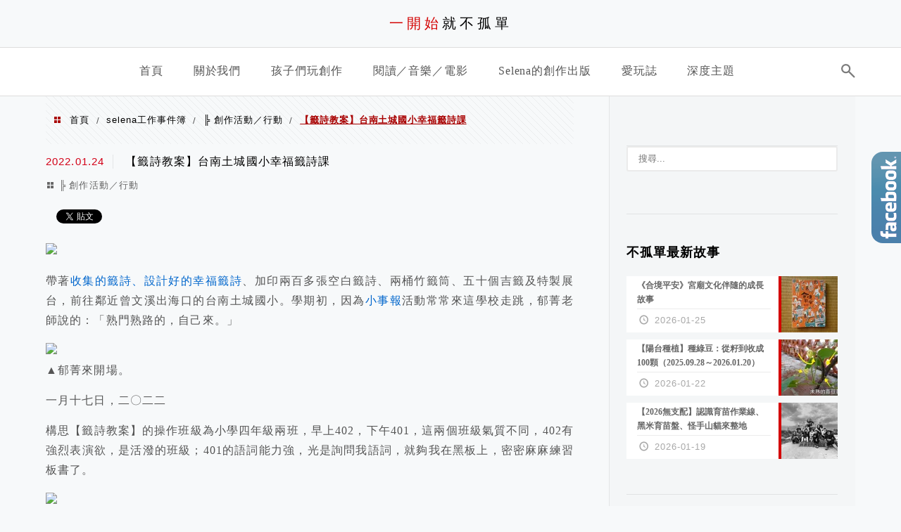

--- FILE ---
content_type: text/html; charset=UTF-8
request_url: https://zoyo.tw/work-20220124/
body_size: 37616
content:
<!DOCTYPE html>
<!--[if IE 7 | IE 8]>
<html class="ie" lang="zh-TW">
<![endif]-->
<!--[if !(IE 7) | !(IE 8)  ]><!-->
<html lang="zh-TW" class="no-js">
<!--<![endif]-->

<head>
	<meta charset="UTF-8">
	<meta name="robots" content="all" />
	<meta name="author" content="一開始就不孤單" />
	<meta name="rating" content="general" />
	<meta name="viewport" content="width=device-width" />
	<link rel="profile" href="https://gmpg.org/xfn/11">
	<link rel="alternate" title="RSS 2.0 訂閱最新文章" href="https://zoyo.tw/feed/" />
	<link rel="pingback" href="https://zoyo.tw/xmlrpc.php">
	<!--[if lt IE 9]>
	<script src="//html5shiv.googlecode.com/svn/trunk/html5.js"></script>
	<![endif]-->
	<link rel='preload' href='https://zoyo.tw/wp-content/themes/achang-jinsha/css/style.min.css?ver=1706645751' as='style' />
<link rel='preload' href='https://zoyo.tw/wp-content/themes/achang-jinsha/css/minify/style.rwd.min.css?ver=1706645751' as='style' />
<link rel='preload' href='https://zoyo.tw/wp-content/themes/achang-jinsha/js/minify/rwd-menu.min.js?ver=1706645751' as='script' />
<meta name='robots' content='index, follow, max-image-preview:large, max-snippet:-1, max-video-preview:-1' />
	<style>img:is([sizes="auto" i], [sizes^="auto," i]) { contain-intrinsic-size: 3000px 1500px }</style>
	
	<!-- This site is optimized with the Yoast SEO plugin v26.7 - https://yoast.com/wordpress/plugins/seo/ -->
	<title>【籤詩教案】台南土城國小幸福籤詩課 - 一開始就不孤單</title>
	<link rel="canonical" href="https://zoyo.tw/work-20220124/" />
	<meta property="og:locale" content="zh_TW" />
	<meta property="og:type" content="article" />
	<meta property="og:title" content="【籤詩教案】台南土城國小幸福籤詩課 - 一開始就不孤單" />
	<meta property="og:description" content="帶著收集的籤詩、設計好的幸福籤詩、加印兩百多張空白籤詩、兩桶竹籤筒、五十個吉籤及特製展台，前往鄰近曾文溪出海口 [&hellip;]" />
	<meta property="og:url" content="https://zoyo.tw/work-20220124/" />
	<meta property="og:site_name" content="一開始就不孤單" />
	<meta property="article:published_time" content="2022-01-23T16:32:02+00:00" />
	<meta property="article:modified_time" content="2023-03-30T06:51:33+00:00" />
	<meta property="og:image" content="https://live.staticflickr.com/65535/51837377866_20ee71dcd7_z.jpg" />
	<meta name="author" content="一開始就不孤單" />
	<meta name="twitter:card" content="summary_large_image" />
	<meta name="twitter:label1" content="作者:" />
	<meta name="twitter:data1" content="一開始就不孤單" />
	<script type="application/ld+json" class="yoast-schema-graph">{"@context":"https://schema.org","@graph":[{"@type":"Article","@id":"https://zoyo.tw/work-20220124/#article","isPartOf":{"@id":"https://zoyo.tw/work-20220124/"},"author":{"name":"一開始就不孤單","@id":"https://zoyo.tw/#/schema/person/cf641a3c7e7a3039bead0eca15c9df86"},"headline":"【籤詩教案】台南土城國小幸福籤詩課","datePublished":"2022-01-23T16:32:02+00:00","dateModified":"2023-03-30T06:51:33+00:00","mainEntityOfPage":{"@id":"https://zoyo.tw/work-20220124/"},"wordCount":10,"commentCount":0,"image":{"@id":"https://zoyo.tw/work-20220124/#primaryimage"},"thumbnailUrl":"https://live.staticflickr.com/65535/51837377866_20ee71dcd7_z.jpg","keywords":["來去逛小學","Selena的文字課"],"articleSection":["╠ 創作活動／行動"],"inLanguage":"zh-TW","potentialAction":[{"@type":"CommentAction","name":"Comment","target":["https://zoyo.tw/work-20220124/#respond"]}]},{"@type":"WebPage","@id":"https://zoyo.tw/work-20220124/","url":"https://zoyo.tw/work-20220124/","name":"【籤詩教案】台南土城國小幸福籤詩課 - 一開始就不孤單","isPartOf":{"@id":"https://zoyo.tw/#website"},"primaryImageOfPage":{"@id":"https://zoyo.tw/work-20220124/#primaryimage"},"image":{"@id":"https://zoyo.tw/work-20220124/#primaryimage"},"thumbnailUrl":"https://live.staticflickr.com/65535/51837377866_20ee71dcd7_z.jpg","datePublished":"2022-01-23T16:32:02+00:00","dateModified":"2023-03-30T06:51:33+00:00","author":{"@id":"https://zoyo.tw/#/schema/person/cf641a3c7e7a3039bead0eca15c9df86"},"breadcrumb":{"@id":"https://zoyo.tw/work-20220124/#breadcrumb"},"inLanguage":"zh-TW","potentialAction":[{"@type":"ReadAction","target":["https://zoyo.tw/work-20220124/"]}]},{"@type":"ImageObject","inLanguage":"zh-TW","@id":"https://zoyo.tw/work-20220124/#primaryimage","url":"https://live.staticflickr.com/65535/51837377866_20ee71dcd7_z.jpg","contentUrl":"https://live.staticflickr.com/65535/51837377866_20ee71dcd7_z.jpg"},{"@type":"BreadcrumbList","@id":"https://zoyo.tw/work-20220124/#breadcrumb","itemListElement":[{"@type":"ListItem","position":1,"name":"首頁","item":"https://zoyo.tw/"},{"@type":"ListItem","position":2,"name":"【籤詩教案】台南土城國小幸福籤詩課"}]},{"@type":"WebSite","@id":"https://zoyo.tw/#website","url":"https://zoyo.tw/","name":"一開始就不孤單","description":"","potentialAction":[{"@type":"SearchAction","target":{"@type":"EntryPoint","urlTemplate":"https://zoyo.tw/?s={search_term_string}"},"query-input":{"@type":"PropertyValueSpecification","valueRequired":true,"valueName":"search_term_string"}}],"inLanguage":"zh-TW"},{"@type":"Person","@id":"https://zoyo.tw/#/schema/person/cf641a3c7e7a3039bead0eca15c9df86","name":"一開始就不孤單","image":{"@type":"ImageObject","inLanguage":"zh-TW","@id":"https://zoyo.tw/#/schema/person/image/","url":"https://secure.gravatar.com/avatar/4255c6cf6d6e625ccb1b9e6e99a506f19db7f5bcc8163de7690a07fa819048e5?s=96&d=mm&r=g","contentUrl":"https://secure.gravatar.com/avatar/4255c6cf6d6e625ccb1b9e6e99a506f19db7f5bcc8163de7690a07fa819048e5?s=96&d=mm&r=g","caption":"一開始就不孤單"},"url":"https://zoyo.tw/author/zozoyoyo3/"}]}</script>
	<!-- / Yoast SEO plugin. -->


<link rel='dns-prefetch' href='//stats.wp.com' />
<script type="text/javascript">
/* <![CDATA[ */
window._wpemojiSettings = {"baseUrl":"https:\/\/s.w.org\/images\/core\/emoji\/16.0.1\/72x72\/","ext":".png","svgUrl":"https:\/\/s.w.org\/images\/core\/emoji\/16.0.1\/svg\/","svgExt":".svg","source":{"concatemoji":"https:\/\/zoyo.tw\/wp-includes\/js\/wp-emoji-release.min.js?ver=6.8.3"}};
/*! This file is auto-generated */
!function(s,n){var o,i,e;function c(e){try{var t={supportTests:e,timestamp:(new Date).valueOf()};sessionStorage.setItem(o,JSON.stringify(t))}catch(e){}}function p(e,t,n){e.clearRect(0,0,e.canvas.width,e.canvas.height),e.fillText(t,0,0);var t=new Uint32Array(e.getImageData(0,0,e.canvas.width,e.canvas.height).data),a=(e.clearRect(0,0,e.canvas.width,e.canvas.height),e.fillText(n,0,0),new Uint32Array(e.getImageData(0,0,e.canvas.width,e.canvas.height).data));return t.every(function(e,t){return e===a[t]})}function u(e,t){e.clearRect(0,0,e.canvas.width,e.canvas.height),e.fillText(t,0,0);for(var n=e.getImageData(16,16,1,1),a=0;a<n.data.length;a++)if(0!==n.data[a])return!1;return!0}function f(e,t,n,a){switch(t){case"flag":return n(e,"\ud83c\udff3\ufe0f\u200d\u26a7\ufe0f","\ud83c\udff3\ufe0f\u200b\u26a7\ufe0f")?!1:!n(e,"\ud83c\udde8\ud83c\uddf6","\ud83c\udde8\u200b\ud83c\uddf6")&&!n(e,"\ud83c\udff4\udb40\udc67\udb40\udc62\udb40\udc65\udb40\udc6e\udb40\udc67\udb40\udc7f","\ud83c\udff4\u200b\udb40\udc67\u200b\udb40\udc62\u200b\udb40\udc65\u200b\udb40\udc6e\u200b\udb40\udc67\u200b\udb40\udc7f");case"emoji":return!a(e,"\ud83e\udedf")}return!1}function g(e,t,n,a){var r="undefined"!=typeof WorkerGlobalScope&&self instanceof WorkerGlobalScope?new OffscreenCanvas(300,150):s.createElement("canvas"),o=r.getContext("2d",{willReadFrequently:!0}),i=(o.textBaseline="top",o.font="600 32px Arial",{});return e.forEach(function(e){i[e]=t(o,e,n,a)}),i}function t(e){var t=s.createElement("script");t.src=e,t.defer=!0,s.head.appendChild(t)}"undefined"!=typeof Promise&&(o="wpEmojiSettingsSupports",i=["flag","emoji"],n.supports={everything:!0,everythingExceptFlag:!0},e=new Promise(function(e){s.addEventListener("DOMContentLoaded",e,{once:!0})}),new Promise(function(t){var n=function(){try{var e=JSON.parse(sessionStorage.getItem(o));if("object"==typeof e&&"number"==typeof e.timestamp&&(new Date).valueOf()<e.timestamp+604800&&"object"==typeof e.supportTests)return e.supportTests}catch(e){}return null}();if(!n){if("undefined"!=typeof Worker&&"undefined"!=typeof OffscreenCanvas&&"undefined"!=typeof URL&&URL.createObjectURL&&"undefined"!=typeof Blob)try{var e="postMessage("+g.toString()+"("+[JSON.stringify(i),f.toString(),p.toString(),u.toString()].join(",")+"));",a=new Blob([e],{type:"text/javascript"}),r=new Worker(URL.createObjectURL(a),{name:"wpTestEmojiSupports"});return void(r.onmessage=function(e){c(n=e.data),r.terminate(),t(n)})}catch(e){}c(n=g(i,f,p,u))}t(n)}).then(function(e){for(var t in e)n.supports[t]=e[t],n.supports.everything=n.supports.everything&&n.supports[t],"flag"!==t&&(n.supports.everythingExceptFlag=n.supports.everythingExceptFlag&&n.supports[t]);n.supports.everythingExceptFlag=n.supports.everythingExceptFlag&&!n.supports.flag,n.DOMReady=!1,n.readyCallback=function(){n.DOMReady=!0}}).then(function(){return e}).then(function(){var e;n.supports.everything||(n.readyCallback(),(e=n.source||{}).concatemoji?t(e.concatemoji):e.wpemoji&&e.twemoji&&(t(e.twemoji),t(e.wpemoji)))}))}((window,document),window._wpemojiSettings);
/* ]]> */
</script>

<link rel='stylesheet' id='jetpack_related-posts-css' href='https://zoyo.tw/wp-content/plugins/jetpack/modules/related-posts/related-posts.css?ver=20240116' type='text/css' media='all' />
<link rel='stylesheet' id='sbi_styles-css' href='https://zoyo.tw/wp-content/plugins/instagram-feed/css/sbi-styles.min.css?ver=6.10.0' type='text/css' media='all' />
<style id='wp-emoji-styles-inline-css' type='text/css'>

	img.wp-smiley, img.emoji {
		display: inline !important;
		border: none !important;
		box-shadow: none !important;
		height: 1em !important;
		width: 1em !important;
		margin: 0 0.07em !important;
		vertical-align: -0.1em !important;
		background: none !important;
		padding: 0 !important;
	}
</style>
<link rel='stylesheet' id='wp-block-library-css' href='https://zoyo.tw/wp-includes/css/dist/block-library/style.min.css?ver=6.8.3' type='text/css' media='all' />
<style id='classic-theme-styles-inline-css' type='text/css'>
/*! This file is auto-generated */
.wp-block-button__link{color:#fff;background-color:#32373c;border-radius:9999px;box-shadow:none;text-decoration:none;padding:calc(.667em + 2px) calc(1.333em + 2px);font-size:1.125em}.wp-block-file__button{background:#32373c;color:#fff;text-decoration:none}
</style>
<style id='achang-pencil-box-style-box-style-inline-css' type='text/css'>
.apb-highlighter-highlight{background:linear-gradient(to top,var(--apb-highlighter-color,#fff59d) 60%,transparent 60%);padding:2px 4px}.apb-highlighter-highlight,.apb-highlighter-line{border-radius:2px;-webkit-box-decoration-break:clone;box-decoration-break:clone;display:inline}.apb-highlighter-line{background:linear-gradient(transparent 40%,hsla(0,0%,100%,0) 40%,var(--apb-highlighter-color,#ccff90) 50%,transparent 70%);padding:3px 6px}.apb-underline{background:transparent;-webkit-box-decoration-break:clone;box-decoration-break:clone;display:inline;padding-bottom:2px;text-decoration:none}.apb-underline-normal{border-bottom:2px solid var(--apb-underline-color,red);padding-bottom:3px}.apb-underline-wavy{text-decoration-color:var(--apb-underline-color,red);text-decoration-line:underline;-webkit-text-decoration-skip-ink:none;text-decoration-skip-ink:none;text-decoration-style:wavy;text-decoration-thickness:2px;text-underline-offset:3px}.apb-underline-dashed{border-bottom:2px dashed var(--apb-underline-color,red);padding-bottom:3px}.apb-underline-crayon{background:linear-gradient(transparent 40%,hsla(0,0%,100%,0) 40%,var(--apb-underline-color,red) 90%,transparent 95%);border-radius:3px;padding:3px 6px;position:relative}.apb-font-size{display:inline}.apb-style-box{margin:1em 0;position:relative}.apb-style-box .apb-box-title{align-items:center;color:var(--apb-title-color,inherit);display:flex;font-size:var(--apb-title-font-size,1.2em);font-weight:700}.apb-style-box .apb-box-title .apb-title-icon{font-size:1em;margin-right:10px}.apb-style-box .apb-box-title .apb-title-text{flex-grow:1}.apb-style-box .apb-box-content>:first-child{margin-top:0}.apb-style-box .apb-box-content>:last-child{margin-bottom:0}.apb-layout-info{border-color:var(--apb-box-color,#ddd);border-radius:4px;border-style:var(--apb-border-line-style,solid);border-width:var(--apb-border-width,2px)}.apb-layout-info .apb-box-title{background-color:var(--apb-box-color,#ddd);color:var(--apb-title-color,#333);padding:10px 15px}.apb-layout-info .apb-box-content{background-color:#fff;padding:15px}.apb-layout-alert{border:1px solid transparent;border-radius:.375rem;padding:1rem}.apb-layout-alert .apb-box-content,.apb-layout-alert .apb-box-title{background:transparent;padding:0}.apb-layout-alert .apb-box-title{margin-bottom:.5rem}.apb-layout-alert.apb-alert-type-custom{background-color:var(--apb-box-color,#cfe2ff);border-color:var(--apb-border-color,#9ec5fe);border-style:var(--apb-border-line-style,solid);border-width:var(--apb-border-width,1px);color:var(--apb-title-color,#333)}.apb-layout-alert.apb-alert-type-custom .apb-box-title{color:var(--apb-title-color,#333)}.apb-layout-alert.apb-alert-type-info{background-color:#cfe2ff;border-color:#9ec5fe;color:#0a58ca}.apb-layout-alert.apb-alert-type-info .apb-box-title{color:var(--apb-title-color,#0a58ca)}.apb-layout-alert.apb-alert-type-success{background-color:#d1e7dd;border-color:#a3cfbb;color:#146c43}.apb-layout-alert.apb-alert-type-success .apb-box-title{color:var(--apb-title-color,#146c43)}.apb-layout-alert.apb-alert-type-warning{background-color:#fff3cd;border-color:#ffecb5;color:#664d03}.apb-layout-alert.apb-alert-type-warning .apb-box-title{color:var(--apb-title-color,#664d03)}.apb-layout-alert.apb-alert-type-danger{background-color:#f8d7da;border-color:#f1aeb5;color:#842029}.apb-layout-alert.apb-alert-type-danger .apb-box-title{color:var(--apb-title-color,#842029)}.apb-layout-morandi-alert{background-color:var(--apb-box-color,#f7f4eb);border:1px solid var(--apb-box-color,#f7f4eb);border-left:var(--apb-border-width,4px) solid var(--apb-border-color,#d9d2c6);border-radius:.375rem;box-shadow:0 1px 2px 0 rgba(0,0,0,.05);padding:1rem}.apb-layout-morandi-alert .apb-box-title{background:transparent;color:var(--apb-title-color,#2d3748);font-size:var(--apb-title-font-size,1em);font-weight:700;margin-bottom:.25rem;padding:0}.apb-layout-morandi-alert .apb-box-content{background:transparent;color:#4a5568;padding:0}.apb-layout-centered-title{background-color:#fff;border-color:var(--apb-box-color,#ddd);border-radius:4px;border-style:var(--apb-border-line-style,solid);border-width:var(--apb-border-width,2px);margin-top:1.5em;padding:25px 15px 15px;position:relative}.apb-layout-centered-title .apb-box-title{background:var(--apb-title-bg-color,#fff);color:var(--apb-title-color,var(--apb-box-color,#333));left:20px;padding:0 10px;position:absolute;top:-.8em}.apb-layout-centered-title .apb-box-content{background:transparent;padding:0}.wp-block-achang-pencil-box-code-box{border-radius:8px;box-shadow:0 2px 8px rgba(0,0,0,.1);font-family:Consolas,Monaco,Courier New,monospace;margin:1.5em 0;overflow:hidden;position:relative}.wp-block-achang-pencil-box-code-box .apb-code-box-header{align-items:center;border-bottom:1px solid;display:flex;font-size:13px;font-weight:500;justify-content:space-between;padding:12px 16px;position:relative}.wp-block-achang-pencil-box-code-box .apb-code-box-header .apb-code-language{font-family:-apple-system,BlinkMacSystemFont,Segoe UI,Roboto,sans-serif}.wp-block-achang-pencil-box-code-box .apb-code-content-wrapper{background:transparent;display:flex;max-height:500px;overflow:hidden;position:relative}.wp-block-achang-pencil-box-code-box .apb-line-numbers{border-right:1px solid;flex-shrink:0;font-size:14px;line-height:1.5;min-width:50px;overflow-y:auto;padding:16px 8px;text-align:right;-webkit-user-select:none;-moz-user-select:none;user-select:none;-ms-overflow-style:none;position:relative;scrollbar-width:none;z-index:1}.wp-block-achang-pencil-box-code-box .apb-line-numbers::-webkit-scrollbar{display:none}.wp-block-achang-pencil-box-code-box .apb-line-numbers .apb-line-number{display:block;line-height:1.5;white-space:nowrap}.wp-block-achang-pencil-box-code-box .apb-code-box-content{background:transparent;flex:1;font-size:14px;line-height:1.5;margin:0;min-width:0;overflow:auto;padding:16px;position:relative;white-space:pre!important;z-index:0}.wp-block-achang-pencil-box-code-box .apb-code-box-content code{background:transparent;border:none;display:block;font-family:inherit;font-size:inherit;line-height:inherit;margin:0;overflow-wrap:normal!important;padding:0;white-space:pre!important;word-break:normal!important}.wp-block-achang-pencil-box-code-box .apb-code-box-content code .token{display:inline}.wp-block-achang-pencil-box-code-box .apb-copy-button{background:transparent;border:1px solid;border-radius:4px;cursor:pointer;font-family:-apple-system,BlinkMacSystemFont,Segoe UI,Roboto,sans-serif;font-size:12px;padding:6px 12px;transition:all .2s ease}.wp-block-achang-pencil-box-code-box .apb-copy-button:hover{opacity:.8}.wp-block-achang-pencil-box-code-box .apb-copy-button:active{transform:scale(.95)}.wp-block-achang-pencil-box-code-box .apb-copy-button.apb-copy-success{animation:copySuccess .6s ease;background-color:#d4edda!important;border-color:#28a745!important;color:#155724!important}.wp-block-achang-pencil-box-code-box .apb-copy-button.apb-copy-error{animation:copyError .6s ease;background-color:#f8d7da!important;border-color:#dc3545!important;color:#721c24!important}.wp-block-achang-pencil-box-code-box .apb-copy-button-standalone{position:absolute;right:12px;top:12px;z-index:1}.apb-code-style-style-1{background:#f8f9fa;border:1px solid #e9ecef}.apb-code-style-style-1 .apb-code-box-header{background:#fff;border-bottom-color:#dee2e6;color:#495057}.apb-code-style-style-1 .apb-line-numbers{background:#f1f3f4;border-right-color:#dee2e6;color:#6c757d}.apb-code-style-style-1 .apb-code-box-content{background:#fff;color:#212529;text-shadow:none}.apb-code-style-style-1 .apb-code-box-content code[class*=language-]{text-shadow:none}.apb-code-style-style-1 .apb-copy-button{background:hsla(0,0%,100%,.8);border-color:#6c757d;color:#495057}.apb-code-style-style-1 .apb-copy-button:hover{background:#f8f9fa;border-color:#495057}.apb-code-style-style-1 .apb-copy-button.apb-copy-success{background:#d4edda;border-color:#28a745;color:#155724}.apb-code-style-style-1 .apb-copy-button.apb-copy-error{background:#f8d7da;border-color:#dc3545;color:#721c24}.apb-code-style-style-1 code .token.cdata,.apb-code-style-style-1 code .token.comment,.apb-code-style-style-1 code .token.doctype,.apb-code-style-style-1 code .token.prolog{color:#5a6b73}.apb-code-style-style-1 code .token.punctuation{color:#666}.apb-code-style-style-1 code .token.boolean,.apb-code-style-style-1 code .token.constant,.apb-code-style-style-1 code .token.deleted,.apb-code-style-style-1 code .token.number,.apb-code-style-style-1 code .token.property,.apb-code-style-style-1 code .token.symbol,.apb-code-style-style-1 code .token.tag{color:#d73a49}.apb-code-style-style-1 code .token.attr-name,.apb-code-style-style-1 code .token.builtin,.apb-code-style-style-1 code .token.char,.apb-code-style-style-1 code .token.inserted,.apb-code-style-style-1 code .token.selector,.apb-code-style-style-1 code .token.string{color:#22863a}.apb-code-style-style-1 code .token.entity,.apb-code-style-style-1 code .token.operator,.apb-code-style-style-1 code .token.url{color:#6f42c1}.apb-code-style-style-1 code .token.atrule,.apb-code-style-style-1 code .token.attr-value,.apb-code-style-style-1 code .token.keyword{color:#005cc5}.apb-code-style-style-1 code .token.class-name,.apb-code-style-style-1 code .token.function{color:#6f42c1}.apb-code-style-style-1 code .token.important,.apb-code-style-style-1 code .token.regex,.apb-code-style-style-1 code .token.variable{color:#e36209}.apb-code-style-style-2{background:#1e1e1e;border:1px solid #333}.apb-code-style-style-2 .apb-code-box-header{background:#2d2d30;border-bottom-color:#3e3e42;color:#ccc}.apb-code-style-style-2 .apb-line-numbers{background:#252526;border-right-color:#3e3e42;color:#858585}.apb-code-style-style-2 .apb-code-box-content{background:#1e1e1e;color:#f0f0f0}.apb-code-style-style-2 .apb-copy-button{background:rgba(45,45,48,.8);border-color:#6c6c6c;color:#ccc}.apb-code-style-style-2 .apb-copy-button:hover{background:#3e3e42;border-color:#ccc}.apb-code-style-style-2 .apb-copy-button.apb-copy-success{background:#0e5132;border-color:#28a745;color:#d4edda}.apb-code-style-style-2 .apb-copy-button.apb-copy-error{background:#58151c;border-color:#dc3545;color:#f8d7da}.apb-code-style-style-2 code .token.cdata,.apb-code-style-style-2 code .token.comment,.apb-code-style-style-2 code .token.doctype,.apb-code-style-style-2 code .token.prolog{color:#6a9955}.apb-code-style-style-2 code .token.punctuation{color:#d4d4d4}.apb-code-style-style-2 code .token.boolean,.apb-code-style-style-2 code .token.constant,.apb-code-style-style-2 code .token.deleted,.apb-code-style-style-2 code .token.number,.apb-code-style-style-2 code .token.property,.apb-code-style-style-2 code .token.symbol,.apb-code-style-style-2 code .token.tag{color:#b5cea8}.apb-code-style-style-2 code .token.attr-name,.apb-code-style-style-2 code .token.builtin,.apb-code-style-style-2 code .token.char,.apb-code-style-style-2 code .token.inserted,.apb-code-style-style-2 code .token.selector,.apb-code-style-style-2 code .token.string{color:#ce9178}.apb-code-style-style-2 code .token.entity,.apb-code-style-style-2 code .token.operator,.apb-code-style-style-2 code .token.url{color:#d4d4d4}.apb-code-style-style-2 code .token.atrule,.apb-code-style-style-2 code .token.attr-value,.apb-code-style-style-2 code .token.keyword{color:#569cd6}.apb-code-style-style-2 code .token.class-name,.apb-code-style-style-2 code .token.function{color:#dcdcaa}.apb-code-style-style-2 code .token.important,.apb-code-style-style-2 code .token.regex,.apb-code-style-style-2 code .token.variable{color:#ff8c00}@keyframes copySuccess{0%{transform:scale(1)}50%{background-color:#28a745;color:#fff;transform:scale(1.1)}to{transform:scale(1)}}@keyframes copyError{0%{transform:translateX(0)}25%{transform:translateX(-5px)}75%{transform:translateX(5px)}to{transform:translateX(0)}}@media(max-width:768px){.wp-block-achang-pencil-box-code-box .apb-code-box-header{font-size:12px;padding:10px 12px}.wp-block-achang-pencil-box-code-box .apb-line-numbers{font-size:11px;min-width:35px;padding:12px 6px}.wp-block-achang-pencil-box-code-box .apb-code-box-content{font-size:13px;padding:12px}.wp-block-achang-pencil-box-code-box .apb-copy-button{font-size:11px;padding:4px 8px}}@media print{.wp-block-achang-pencil-box-code-box{border:1px solid #000;box-shadow:none}.wp-block-achang-pencil-box-code-box .apb-copy-button{display:none}.wp-block-achang-pencil-box-code-box .apb-code-content-wrapper{max-height:none;overflow:visible}}

</style>
<link rel='stylesheet' id='quads-style-css-css' href='https://zoyo.tw/wp-content/plugins/quick-adsense-reloaded/includes/gutenberg/dist/blocks.style.build.css?ver=2.0.98.1' type='text/css' media='all' />
<link rel='stylesheet' id='mediaelement-css' href='https://zoyo.tw/wp-includes/js/mediaelement/mediaelementplayer-legacy.min.css?ver=4.2.17' type='text/css' media='all' />
<link rel='stylesheet' id='wp-mediaelement-css' href='https://zoyo.tw/wp-includes/js/mediaelement/wp-mediaelement.min.css?ver=6.8.3' type='text/css' media='all' />
<style id='jetpack-sharing-buttons-style-inline-css' type='text/css'>
.jetpack-sharing-buttons__services-list{display:flex;flex-direction:row;flex-wrap:wrap;gap:0;list-style-type:none;margin:5px;padding:0}.jetpack-sharing-buttons__services-list.has-small-icon-size{font-size:12px}.jetpack-sharing-buttons__services-list.has-normal-icon-size{font-size:16px}.jetpack-sharing-buttons__services-list.has-large-icon-size{font-size:24px}.jetpack-sharing-buttons__services-list.has-huge-icon-size{font-size:36px}@media print{.jetpack-sharing-buttons__services-list{display:none!important}}.editor-styles-wrapper .wp-block-jetpack-sharing-buttons{gap:0;padding-inline-start:0}ul.jetpack-sharing-buttons__services-list.has-background{padding:1.25em 2.375em}
</style>
<style id='global-styles-inline-css' type='text/css'>
:root{--wp--preset--aspect-ratio--square: 1;--wp--preset--aspect-ratio--4-3: 4/3;--wp--preset--aspect-ratio--3-4: 3/4;--wp--preset--aspect-ratio--3-2: 3/2;--wp--preset--aspect-ratio--2-3: 2/3;--wp--preset--aspect-ratio--16-9: 16/9;--wp--preset--aspect-ratio--9-16: 9/16;--wp--preset--color--black: #000000;--wp--preset--color--cyan-bluish-gray: #abb8c3;--wp--preset--color--white: #ffffff;--wp--preset--color--pale-pink: #f78da7;--wp--preset--color--vivid-red: #cf2e2e;--wp--preset--color--luminous-vivid-orange: #ff6900;--wp--preset--color--luminous-vivid-amber: #fcb900;--wp--preset--color--light-green-cyan: #7bdcb5;--wp--preset--color--vivid-green-cyan: #00d084;--wp--preset--color--pale-cyan-blue: #8ed1fc;--wp--preset--color--vivid-cyan-blue: #0693e3;--wp--preset--color--vivid-purple: #9b51e0;--wp--preset--gradient--vivid-cyan-blue-to-vivid-purple: linear-gradient(135deg,rgba(6,147,227,1) 0%,rgb(155,81,224) 100%);--wp--preset--gradient--light-green-cyan-to-vivid-green-cyan: linear-gradient(135deg,rgb(122,220,180) 0%,rgb(0,208,130) 100%);--wp--preset--gradient--luminous-vivid-amber-to-luminous-vivid-orange: linear-gradient(135deg,rgba(252,185,0,1) 0%,rgba(255,105,0,1) 100%);--wp--preset--gradient--luminous-vivid-orange-to-vivid-red: linear-gradient(135deg,rgba(255,105,0,1) 0%,rgb(207,46,46) 100%);--wp--preset--gradient--very-light-gray-to-cyan-bluish-gray: linear-gradient(135deg,rgb(238,238,238) 0%,rgb(169,184,195) 100%);--wp--preset--gradient--cool-to-warm-spectrum: linear-gradient(135deg,rgb(74,234,220) 0%,rgb(151,120,209) 20%,rgb(207,42,186) 40%,rgb(238,44,130) 60%,rgb(251,105,98) 80%,rgb(254,248,76) 100%);--wp--preset--gradient--blush-light-purple: linear-gradient(135deg,rgb(255,206,236) 0%,rgb(152,150,240) 100%);--wp--preset--gradient--blush-bordeaux: linear-gradient(135deg,rgb(254,205,165) 0%,rgb(254,45,45) 50%,rgb(107,0,62) 100%);--wp--preset--gradient--luminous-dusk: linear-gradient(135deg,rgb(255,203,112) 0%,rgb(199,81,192) 50%,rgb(65,88,208) 100%);--wp--preset--gradient--pale-ocean: linear-gradient(135deg,rgb(255,245,203) 0%,rgb(182,227,212) 50%,rgb(51,167,181) 100%);--wp--preset--gradient--electric-grass: linear-gradient(135deg,rgb(202,248,128) 0%,rgb(113,206,126) 100%);--wp--preset--gradient--midnight: linear-gradient(135deg,rgb(2,3,129) 0%,rgb(40,116,252) 100%);--wp--preset--font-size--small: 13px;--wp--preset--font-size--medium: 20px;--wp--preset--font-size--large: 36px;--wp--preset--font-size--x-large: 42px;--wp--preset--spacing--20: 0.44rem;--wp--preset--spacing--30: 0.67rem;--wp--preset--spacing--40: 1rem;--wp--preset--spacing--50: 1.5rem;--wp--preset--spacing--60: 2.25rem;--wp--preset--spacing--70: 3.38rem;--wp--preset--spacing--80: 5.06rem;--wp--preset--shadow--natural: 6px 6px 9px rgba(0, 0, 0, 0.2);--wp--preset--shadow--deep: 12px 12px 50px rgba(0, 0, 0, 0.4);--wp--preset--shadow--sharp: 6px 6px 0px rgba(0, 0, 0, 0.2);--wp--preset--shadow--outlined: 6px 6px 0px -3px rgba(255, 255, 255, 1), 6px 6px rgba(0, 0, 0, 1);--wp--preset--shadow--crisp: 6px 6px 0px rgba(0, 0, 0, 1);}:where(.is-layout-flex){gap: 0.5em;}:where(.is-layout-grid){gap: 0.5em;}body .is-layout-flex{display: flex;}.is-layout-flex{flex-wrap: wrap;align-items: center;}.is-layout-flex > :is(*, div){margin: 0;}body .is-layout-grid{display: grid;}.is-layout-grid > :is(*, div){margin: 0;}:where(.wp-block-columns.is-layout-flex){gap: 2em;}:where(.wp-block-columns.is-layout-grid){gap: 2em;}:where(.wp-block-post-template.is-layout-flex){gap: 1.25em;}:where(.wp-block-post-template.is-layout-grid){gap: 1.25em;}.has-black-color{color: var(--wp--preset--color--black) !important;}.has-cyan-bluish-gray-color{color: var(--wp--preset--color--cyan-bluish-gray) !important;}.has-white-color{color: var(--wp--preset--color--white) !important;}.has-pale-pink-color{color: var(--wp--preset--color--pale-pink) !important;}.has-vivid-red-color{color: var(--wp--preset--color--vivid-red) !important;}.has-luminous-vivid-orange-color{color: var(--wp--preset--color--luminous-vivid-orange) !important;}.has-luminous-vivid-amber-color{color: var(--wp--preset--color--luminous-vivid-amber) !important;}.has-light-green-cyan-color{color: var(--wp--preset--color--light-green-cyan) !important;}.has-vivid-green-cyan-color{color: var(--wp--preset--color--vivid-green-cyan) !important;}.has-pale-cyan-blue-color{color: var(--wp--preset--color--pale-cyan-blue) !important;}.has-vivid-cyan-blue-color{color: var(--wp--preset--color--vivid-cyan-blue) !important;}.has-vivid-purple-color{color: var(--wp--preset--color--vivid-purple) !important;}.has-black-background-color{background-color: var(--wp--preset--color--black) !important;}.has-cyan-bluish-gray-background-color{background-color: var(--wp--preset--color--cyan-bluish-gray) !important;}.has-white-background-color{background-color: var(--wp--preset--color--white) !important;}.has-pale-pink-background-color{background-color: var(--wp--preset--color--pale-pink) !important;}.has-vivid-red-background-color{background-color: var(--wp--preset--color--vivid-red) !important;}.has-luminous-vivid-orange-background-color{background-color: var(--wp--preset--color--luminous-vivid-orange) !important;}.has-luminous-vivid-amber-background-color{background-color: var(--wp--preset--color--luminous-vivid-amber) !important;}.has-light-green-cyan-background-color{background-color: var(--wp--preset--color--light-green-cyan) !important;}.has-vivid-green-cyan-background-color{background-color: var(--wp--preset--color--vivid-green-cyan) !important;}.has-pale-cyan-blue-background-color{background-color: var(--wp--preset--color--pale-cyan-blue) !important;}.has-vivid-cyan-blue-background-color{background-color: var(--wp--preset--color--vivid-cyan-blue) !important;}.has-vivid-purple-background-color{background-color: var(--wp--preset--color--vivid-purple) !important;}.has-black-border-color{border-color: var(--wp--preset--color--black) !important;}.has-cyan-bluish-gray-border-color{border-color: var(--wp--preset--color--cyan-bluish-gray) !important;}.has-white-border-color{border-color: var(--wp--preset--color--white) !important;}.has-pale-pink-border-color{border-color: var(--wp--preset--color--pale-pink) !important;}.has-vivid-red-border-color{border-color: var(--wp--preset--color--vivid-red) !important;}.has-luminous-vivid-orange-border-color{border-color: var(--wp--preset--color--luminous-vivid-orange) !important;}.has-luminous-vivid-amber-border-color{border-color: var(--wp--preset--color--luminous-vivid-amber) !important;}.has-light-green-cyan-border-color{border-color: var(--wp--preset--color--light-green-cyan) !important;}.has-vivid-green-cyan-border-color{border-color: var(--wp--preset--color--vivid-green-cyan) !important;}.has-pale-cyan-blue-border-color{border-color: var(--wp--preset--color--pale-cyan-blue) !important;}.has-vivid-cyan-blue-border-color{border-color: var(--wp--preset--color--vivid-cyan-blue) !important;}.has-vivid-purple-border-color{border-color: var(--wp--preset--color--vivid-purple) !important;}.has-vivid-cyan-blue-to-vivid-purple-gradient-background{background: var(--wp--preset--gradient--vivid-cyan-blue-to-vivid-purple) !important;}.has-light-green-cyan-to-vivid-green-cyan-gradient-background{background: var(--wp--preset--gradient--light-green-cyan-to-vivid-green-cyan) !important;}.has-luminous-vivid-amber-to-luminous-vivid-orange-gradient-background{background: var(--wp--preset--gradient--luminous-vivid-amber-to-luminous-vivid-orange) !important;}.has-luminous-vivid-orange-to-vivid-red-gradient-background{background: var(--wp--preset--gradient--luminous-vivid-orange-to-vivid-red) !important;}.has-very-light-gray-to-cyan-bluish-gray-gradient-background{background: var(--wp--preset--gradient--very-light-gray-to-cyan-bluish-gray) !important;}.has-cool-to-warm-spectrum-gradient-background{background: var(--wp--preset--gradient--cool-to-warm-spectrum) !important;}.has-blush-light-purple-gradient-background{background: var(--wp--preset--gradient--blush-light-purple) !important;}.has-blush-bordeaux-gradient-background{background: var(--wp--preset--gradient--blush-bordeaux) !important;}.has-luminous-dusk-gradient-background{background: var(--wp--preset--gradient--luminous-dusk) !important;}.has-pale-ocean-gradient-background{background: var(--wp--preset--gradient--pale-ocean) !important;}.has-electric-grass-gradient-background{background: var(--wp--preset--gradient--electric-grass) !important;}.has-midnight-gradient-background{background: var(--wp--preset--gradient--midnight) !important;}.has-small-font-size{font-size: var(--wp--preset--font-size--small) !important;}.has-medium-font-size{font-size: var(--wp--preset--font-size--medium) !important;}.has-large-font-size{font-size: var(--wp--preset--font-size--large) !important;}.has-x-large-font-size{font-size: var(--wp--preset--font-size--x-large) !important;}
:where(.wp-block-post-template.is-layout-flex){gap: 1.25em;}:where(.wp-block-post-template.is-layout-grid){gap: 1.25em;}
:where(.wp-block-columns.is-layout-flex){gap: 2em;}:where(.wp-block-columns.is-layout-grid){gap: 2em;}
:root :where(.wp-block-pullquote){font-size: 1.5em;line-height: 1.6;}
</style>
<link rel='stylesheet' id='achang-pencil-box-css' href='https://zoyo.tw/wp-content/plugins/achang-pencil-box/public/css/achang-pencil-box-public.css?ver=1.9.3.1762419617.2.2.9.1' type='text/css' media='all' />
<link rel='stylesheet' id='flexslider2.6.0-css' href='https://zoyo.tw/wp-content/themes/achang-jinsha/assets/FlexSlider-2.6.0/flexslider.min.css?ver=6.8.3' type='text/css' media='all' />
<link rel='stylesheet' id='dashicons-css' href='https://zoyo.tw/wp-includes/css/dashicons.min.css?ver=6.8.3' type='text/css' media='all' />
<link rel='stylesheet' id='achang-icon-css' href='https://zoyo.tw/wp-content/themes/achang-jinsha/images/achang-icon/style.css?ver=6.8.3' type='text/css' media='all' />
<link rel='stylesheet' id='icomoon-icon-css' href='https://zoyo.tw/wp-content/themes/achang-jinsha/images/icomoon-icon/style.css?ver=6.8.3' type='text/css' media='all' />
<link rel='stylesheet' id='awesome-css' href='https://zoyo.tw/wp-content/themes/achang-jinsha/images/fontawesome/css/all.min.css?ver=2.2.9.1' type='text/css' media='all' />
<link rel='stylesheet' id='achang_theme-style-css' href='https://zoyo.tw/wp-content/themes/achang-jinsha/css/style.min.css?ver=1706645751' type='text/css' media='all' />
<link rel='stylesheet' id='achang_header-style-type1-css' href='https://zoyo.tw/wp-content/themes/achang-jinsha/css/minify/header-style-type1.min.css?ver=2.2.9.1' type='text/css' media='all' />
<link rel='stylesheet' id='achang_theme-style-rwd-css' href='https://zoyo.tw/wp-content/themes/achang-jinsha/css/minify/style.rwd.min.css?ver=1706645751' type='text/css' media='all' />
<link rel='stylesheet' id='achang-jvc-init-css' href='https://zoyo.tw/wp-content/plugins/achangJetPackVirtualCounter/assets/minify/stylesheet.min.css?ver=2.8.3' type='text/css' media='all' />
<link rel='stylesheet' id='dtree.css-css' href='https://zoyo.tw/wp-content/plugins/wp-dtree-30/wp-dtree.min.css?ver=4.4.5' type='text/css' media='all' />
<script type="text/javascript" id="jetpack_related-posts-js-extra">
/* <![CDATA[ */
var related_posts_js_options = {"post_heading":"h4"};
/* ]]> */
</script>
<script type="text/javascript" src="https://zoyo.tw/wp-content/plugins/jetpack/_inc/build/related-posts/related-posts.min.js?ver=20240116" id="jetpack_related-posts-js"></script>
<script type="text/javascript" src="https://zoyo.tw/wp-includes/js/jquery/jquery.min.js?ver=3.7.1" id="jquery-core-js"></script>
<script type="text/javascript" src="https://zoyo.tw/wp-includes/js/jquery/jquery-migrate.min.js?ver=3.4.1" id="jquery-migrate-js"></script>
<script type="text/javascript" id="wk-tag-manager-script-js-after">
/* <![CDATA[ */
function shouldTrack(){
var trackLoggedIn = true;
var loggedIn = false;
if(!loggedIn){
return true;
} else if( trackLoggedIn ) {
return true;
}
return false;
}
function hasWKGoogleAnalyticsCookie() {
return (new RegExp('wp_wk_ga_untrack_' + document.location.hostname)).test(document.cookie);
}
if (!hasWKGoogleAnalyticsCookie() && shouldTrack()) {
//Google Tag Manager
(function (w, d, s, l, i) {
w[l] = w[l] || [];
w[l].push({
'gtm.start':
new Date().getTime(), event: 'gtm.js'
});
var f = d.getElementsByTagName(s)[0],
j = d.createElement(s), dl = l != 'dataLayer' ? '&l=' + l : '';
j.async = true;
j.src =
'https://www.googletagmanager.com/gtm.js?id=' + i + dl;
f.parentNode.insertBefore(j, f);
})(window, document, 'script', 'dataLayer', 'GTM-NWN29RV');
}
/* ]]> */
</script>
<script type="text/javascript" defer="defer" src="https://zoyo.tw/wp-content/themes/achang-jinsha/assets/FlexSlider-2.6.0/jquery.flexslider-min.js?ver=1.0" id="flexslider2.6.0-js"></script>
<script type="text/javascript" id="init-js-extra">
/* <![CDATA[ */
var init_params = {"ajaxurl":"https:\/\/zoyo.tw\/wp-admin\/admin-ajax.php","is_user_logged_in":"","slider_time":"3000"};
/* ]]> */
</script>
<script type="text/javascript" async="async" src="https://zoyo.tw/wp-content/themes/achang-jinsha/js/minify/init.min.js?ver=2.2.9.1" id="init-js"></script>
<script type="text/javascript" src="https://zoyo.tw/wp-content/themes/achang-jinsha/js/minify/rwd-menu.min.js?ver=1706645751" id="achang_rwd-menu-js"></script>
<script type="text/javascript" id="achang-jvc-init-js-extra">
/* <![CDATA[ */
var jvc_init_params = {"ajaxurl":"https:\/\/zoyo.tw\/wp-admin\/admin-ajax.php?action=achang_jvc","widget_id":"achang_jetpack_virtual_counter-3","count_text":"\u7d71\u8a08\u4e2d...","security":"bcf1188e4c"};
/* ]]> */
</script>
<script type="text/javascript" src="https://zoyo.tw/wp-content/plugins/achangJetPackVirtualCounter/assets/minify/init.min.js?ver=2.8.3" id="achang-jvc-init-js"></script>
<script type="text/javascript" id="dtree-js-extra">
/* <![CDATA[ */
var WPdTreeSettings = {"animate":"1","duration":"250","imgurl":"https:\/\/zoyo.tw\/wp-content\/plugins\/wp-dtree-30\/"};
/* ]]> */
</script>
<script type="text/javascript" src="https://zoyo.tw/wp-content/plugins/wp-dtree-30/wp-dtree.min.js?ver=4.4.5" id="dtree-js"></script>
<link rel="https://api.w.org/" href="https://zoyo.tw/wp-json/" /><link rel="alternate" title="JSON" type="application/json" href="https://zoyo.tw/wp-json/wp/v2/posts/12467" /><meta name="generator" content="WordPress 6.8.3" />
<link rel='shortlink' href='https://zoyo.tw/?p=12467' />
<link rel="alternate" title="oEmbed (JSON)" type="application/json+oembed" href="https://zoyo.tw/wp-json/oembed/1.0/embed?url=https%3A%2F%2Fzoyo.tw%2Fwork-20220124%2F" />
<link rel="alternate" title="oEmbed (XML)" type="text/xml+oembed" href="https://zoyo.tw/wp-json/oembed/1.0/embed?url=https%3A%2F%2Fzoyo.tw%2Fwork-20220124%2F&#038;format=xml" />
	<style>img#wpstats{display:none}</style>
		<script>document.cookie = 'quads_browser_width='+screen.width;</script><script>jQuery($ => {
        $("#primary-menu").on("click",e=>{
            if($(e.target).hasClass("search-icon")){
                $("#primary-search").show();
                $("#search-cover").show();
                $("header .search-field").focus();
            }else{
                if( 0 === $(e.target).parents("#primary-search").length){
                    $("#primary-search").hide();
                    $("#search-cover").hide();
                }
            }
        })
    })</script><link rel="preload" as="image" href="https://i1.wp.com/live.staticflickr.com/65535/55058467221_04cae125a6_z.jpg?quality=90&ssl=1&w=750" /><meta property="fb:app_id" content="378117322753743" /><style type="text/css">#header #primary-menu .menu > .menu-item > a { color: #555; }#main article .desc .inner-desc {font-family: "Microsoft JhengHei","微軟正黑體";font-size: 16px;letter-spacing: 0.07em;line-height: 28px;}	#main article p, #main article div {font-family: "Microsoft JhengHei","微軟正黑體";font-size: 16px;letter-spacing: 0.07em;line-height: 28px;}	</style><link rel="preconnect" href="//connect.facebook.net/zh_TW/sdk.js" /><style type="text/css">.recentcomments a{display:inline !important;padding:0 !important;margin:0 !important;}</style><link rel="preconnect" href="//connect.facebook.net/zh_TW/all.js" /><link rel="icon" href="https://zoyo.tw/wp-content/uploads/20190114125647_19-150x150.png" sizes="32x32" />
<link rel="icon" href="https://zoyo.tw/wp-content/uploads/20190114125647_19.png" sizes="192x192" />
<link rel="apple-touch-icon" href="https://zoyo.tw/wp-content/uploads/20190114125647_19.png" />
<meta name="msapplication-TileImage" content="https://zoyo.tw/wp-content/uploads/20190114125647_19.png" />
<link rel="preload" as="image" href="https://live.staticflickr.com/65535/51828266958_f8d34b7dd4.jpg"></head>

<body class="wp-singular post-template-default single single-post postid-12467 single-format-standard wp-theme-achang-jinsha header-type1">

<noscript>
    <iframe src="https://www.googletagmanager.com/ns.html?id=GTM-NWN29RV" height="0" width="0"
        style="display:none;visibility:hidden"></iframe>
</noscript>

	<header id="header">
		<div class="header-area">
			<div class="logo-area">
				<h2>                    <a id="logo" href="https://zoyo.tw" title="一開始就不孤單" class="text">
                        <div class="text"><span class="first-text">一開始</span>就不孤單</div>                    </a>
				</h2>				<a id="rwd-logo" href="https://zoyo.tw" title="一開始就不孤單" style="color: #000; font-size: 20px;">一開始就不孤單</a>            </div>
			<div id="primary-menu">
				<nav id="access" role="navigation">
					<header>
						<h3 class="assistive-text">PC+M</h3>
					</header>
					<svg viewBox="0 0 18 18" preserveAspectRatio="xMidYMid meet" focusable="false" class="search-icon icon"><path d="M 10,10 16.5,16.5 M 11,6 A 5,5 0 0 1 6,11 5,5 0 0 1 1,6 5,5 0 0 1 6,1 5,5 0 0 1 11,6 Z" class="search-icon icon" style="fill:none;stroke:#333333;stroke-width:2px;stroke-linecap:round;stroke-miterlimit:10"></path></svg><div id="primary-search"><form role="search" method="get" class="search-form" action="https://zoyo.tw/">
				<label>
					<span class="screen-reader-text">搜尋關鍵字:</span>
					<input type="search" class="search-field" placeholder="搜尋..." value="" name="s" />
				</label>
				<input type="submit" class="search-submit" value="搜尋" />
			</form></div><div id="search-cover"></div><div class="menu-pcm-container"><ul id="achang_menu_wrap" class="menu rwd-menu"><li id="menu-item-6" class="menu-item menu-item-type-custom menu-item-object-custom menu-item-home menu-item-6"><a href="https://zoyo.tw/"><span>首頁</span></a></li>
<li id="menu-item-2824" class="menu-item menu-item-type-custom menu-item-object-custom menu-item-has-children menu-item-2824"><a href="https://zoyo.tw/2006-07-16-86/"><span>關於我們</span></a>
<ul class="sub-menu">
	<li id="menu-item-5298" class="menu-item menu-item-type-taxonomy menu-item-object-category menu-item-5298"><a href="https://zoyo.tw/category/selena%e3%80%82%e5%91%a2%e5%96%83/%e2%95%a0-%e8%bc%95%e8%bc%95%e8%aa%aa/"><span>╠ Selena輕輕說</span></a></li>
	<li id="menu-item-9201" class="menu-item menu-item-type-custom menu-item-object-custom menu-item-9201"><a href="https://zoyo.tw/tag/教養-育兒經驗/"><span>╠ 教養／育兒經驗</span></a></li>
	<li id="menu-item-11890" class="menu-item menu-item-type-custom menu-item-object-custom menu-item-11890"><a href="https://zoyo.tw/tag/雙胞胎/"><span>╠ 雙胞胎文章</span></a></li>
	<li id="menu-item-5665" class="menu-item menu-item-type-custom menu-item-object-custom menu-item-5665"><a href="https://zoyo.tw/2011-05-02-1213/"><span>╠左右物語</span></a></li>
	<li id="menu-item-5688" class="menu-item menu-item-type-custom menu-item-object-custom menu-item-5688"><a href="https://zoyo.tw/2013-07-25-1682/"><span>╠小學左右說說話</span></a></li>
</ul>
</li>
<li id="menu-item-2839" class="menu-item menu-item-type-custom menu-item-object-custom menu-item-has-children menu-item-2839"><a href="https://zoyo.tw/category/zoyo創作營/"><span>孩子們玩創作</span></a>
<ul class="sub-menu">
	<li id="menu-item-8307" class="menu-item menu-item-type-custom menu-item-object-custom menu-item-8307"><a href="https://zoyo.tw/category/孩子都是創作家/"><span>╠ 藝術教育</span></a></li>
	<li id="menu-item-5730" class="menu-item menu-item-type-custom menu-item-object-custom menu-item-5730"><a href="https://zoyo.tw/work-20190414/"><span>╠左右家的迷你小勞作</span></a></li>
	<li id="menu-item-7098" class="menu-item menu-item-type-custom menu-item-object-custom menu-item-7098"><a href="https://zoyo.tw/tag/大自然素材創作/"><span>╠大自然素材創作</span></a></li>
	<li id="menu-item-7099" class="menu-item menu-item-type-custom menu-item-object-custom menu-item-7099"><a href="https://zoyo.tw/tag/回收桶裡的創作世界/"><span>╠ 回收桶裡的創作世界</span></a></li>
	<li id="menu-item-8306" class="menu-item menu-item-type-custom menu-item-object-custom menu-item-8306"><a href="https://zoyo.tw/category/selena工作事件簿/╠-創作活動%EF%BC%8F行動/"><span>╠ 不孤單的創作課</span></a></li>
</ul>
</li>
<li id="menu-item-2608" class="menu-item menu-item-type-taxonomy menu-item-object-category menu-item-has-children menu-item-2608"><a href="https://zoyo.tw/category/%e5%b7%a6%e5%8f%b3%e5%9c%96%e6%9b%b8%e9%a4%a8%ef%bc%8f%e9%9f%b3%e6%a8%82%e9%a4%a8/"><span>閱讀／音樂／電影</span></a>
<ul class="sub-menu">
	<li id="menu-item-3315" class="menu-item menu-item-type-custom menu-item-object-custom menu-item-3315"><a href="https://zoyo.tw/2009-08-20-813/"><span>童書繪本排排坐</span></a></li>
	<li id="menu-item-2609" class="menu-item menu-item-type-taxonomy menu-item-object-category menu-item-2609"><a target="_blank" href="https://zoyo.tw/category/%e5%b7%a6%e5%8f%b3%e5%9c%96%e6%9b%b8%e9%a4%a8%ef%bc%8f%e9%9f%b3%e6%a8%82%e9%a4%a8/%e2%95%a0-%e7%b9%aa%e6%9c%ac/"><span>繪本</span></a></li>
	<li id="menu-item-2610" class="menu-item menu-item-type-taxonomy menu-item-object-category menu-item-2610"><a href="https://zoyo.tw/category/%e5%b7%a6%e5%8f%b3%e5%9c%96%e6%9b%b8%e9%a4%a8%ef%bc%8f%e9%9f%b3%e6%a8%82%e9%a4%a8/%e2%95%a0-%e5%85%92%e7%ab%a5%e5%a4%9a%e5%ad%97%e5%9c%96%e6%9b%b8/"><span>兒童多字圖書</span></a></li>
	<li id="menu-item-4480" class="menu-item menu-item-type-custom menu-item-object-custom menu-item-4480"><a href="https://zoyo.tw/tag/中學生書區/"><span>青少年書區</span></a></li>
	<li id="menu-item-2611" class="menu-item menu-item-type-taxonomy menu-item-object-category menu-item-2611"><a href="https://zoyo.tw/category/%e5%b7%a6%e5%8f%b3%e5%9c%96%e6%9b%b8%e9%a4%a8%ef%bc%8f%e9%9f%b3%e6%a8%82%e9%a4%a8/%e2%95%a0-%e4%be%86%e8%ae%80%e4%b8%80%e6%9c%ac%e6%9b%b8/"><span>大人來讀一本書</span></a></li>
	<li id="menu-item-2831" class="menu-item menu-item-type-taxonomy menu-item-object-category menu-item-2831"><a href="https://zoyo.tw/category/%e5%b7%a6%e5%8f%b3%e5%9c%96%e6%9b%b8%e9%a4%a8%ef%bc%8f%e9%9f%b3%e6%a8%82%e9%a4%a8/%e2%95%a0-%e9%9f%b3%e6%a8%82/"><span>聽一首歌</span></a></li>
	<li id="menu-item-2865" class="menu-item menu-item-type-taxonomy menu-item-object-category menu-item-2865"><a href="https://zoyo.tw/category/zoyo%e7%9c%8b%e9%9b%bb%e5%bd%b1/"><span>電影的世界</span></a></li>
</ul>
</li>
<li id="menu-item-2614" class="menu-item menu-item-type-taxonomy menu-item-object-category menu-item-has-children menu-item-2614"><a href="https://zoyo.tw/category/selena%e3%80%82%e5%91%a2%e5%96%83/%e2%95%a0-selena%e7%9a%84%e5%89%b5%e4%bd%9c%e5%87%ba%e7%89%88/"><span>Selena的創作出版</span></a>
<ul class="sub-menu">
	<li id="menu-item-2827" class="menu-item menu-item-type-custom menu-item-object-custom menu-item-2827"><a target="_blank" href="https://www.books.com.tw/products/0010809030"><span>《童年，再童年》</span></a></li>
	<li id="menu-item-2825" class="menu-item menu-item-type-custom menu-item-object-custom menu-item-2825"><a target="_blank" href="https://www.books.com.tw/products/E050028399?sloc=ms2_6"><span>《孩子們，玩創作》</span></a></li>
	<li id="menu-item-2826" class="menu-item menu-item-type-custom menu-item-object-custom menu-item-2826"><a target="_blank" href="https://www.books.com.tw/products/0010662181"><span>《不趕路的親子休日》</span></a></li>
	<li id="menu-item-2828" class="menu-item menu-item-type-custom menu-item-object-custom menu-item-2828"><a target="_blank" href="https://www.books.com.tw/products/E050028394?sloc=main"><span>《在家啟動創造力》</span></a></li>
	<li id="menu-item-2829" class="menu-item menu-item-type-custom menu-item-object-custom menu-item-2829"><a target="_blank" href="https://www.books.com.tw/products/0010485502"><span>《吃愛的孩子》</span></a></li>
	<li id="menu-item-2830" class="menu-item menu-item-type-custom menu-item-object-custom menu-item-2830"><a href="https://zoyo.tw/2009-12-07-885/"><span>《一開始就不孤單》</span></a></li>
</ul>
</li>
<li id="menu-item-2832" class="menu-item menu-item-type-taxonomy menu-item-object-category menu-item-has-children menu-item-2832"><a href="https://zoyo.tw/category/%e6%84%9b%e7%8e%a9%e8%aa%8c/"><span>愛玩誌</span></a>
<ul class="sub-menu">
	<li id="menu-item-2833" class="menu-item menu-item-type-taxonomy menu-item-object-category menu-item-2833"><a href="https://zoyo.tw/category/%e6%84%9b%e7%8e%a9%e8%aa%8c/%e2%95%a0-%e5%8d%97%e9%82%8a/"><span>╠ 南邊</span></a></li>
	<li id="menu-item-2834" class="menu-item menu-item-type-taxonomy menu-item-object-category menu-item-2834"><a href="https://zoyo.tw/category/%e6%84%9b%e7%8e%a9%e8%aa%8c/%e2%95%a0-%e4%b8%ad%e9%96%93/"><span>╠ 中間</span></a></li>
	<li id="menu-item-2835" class="menu-item menu-item-type-taxonomy menu-item-object-category menu-item-2835"><a href="https://zoyo.tw/category/%e6%84%9b%e7%8e%a9%e8%aa%8c/%e2%95%a0-%e5%be%8c%e5%b1%b1/"><span>╠ 後山</span></a></li>
	<li id="menu-item-2836" class="menu-item menu-item-type-taxonomy menu-item-object-category menu-item-2836"><a href="https://zoyo.tw/category/%e6%84%9b%e7%8e%a9%e8%aa%8c/%e2%95%a0-%e5%8c%97%e9%82%8a/"><span>╠ 北邊</span></a></li>
	<li id="menu-item-2837" class="menu-item menu-item-type-taxonomy menu-item-object-category menu-item-2837"><a href="https://zoyo.tw/category/%e6%84%9b%e7%8e%a9%e8%aa%8c/%e2%95%a0-%e9%9b%a2%e5%b3%b6/"><span>╠ 離島</span></a></li>
	<li id="menu-item-2838" class="menu-item menu-item-type-taxonomy menu-item-object-category menu-item-2838"><a href="https://zoyo.tw/category/%e6%84%9b%e7%8e%a9%e8%aa%8c/%e2%95%a0-%e6%b5%b7%e5%a4%96%e4%ba%9e%e6%b4%b2/"><span>╠ 海外亞洲</span></a></li>
	<li id="menu-item-15807" class="menu-item menu-item-type-taxonomy menu-item-object-category menu-item-15807"><a href="https://zoyo.tw/category/%e6%84%9b%e7%8e%a9%e8%aa%8c/%e2%95%a0-%e6%b5%b7%e5%a4%96%e6%ad%90%e6%b4%b2/"><span>╠ 海外歐洲</span></a></li>
</ul>
</li>
<li id="menu-item-2924" class="menu-item menu-item-type-custom menu-item-object-custom menu-item-has-children menu-item-2924"><a href="#"><span>深度主題</span></a>
<ul class="sub-menu">
	<li id="menu-item-2925" class="menu-item menu-item-type-taxonomy menu-item-object-category menu-item-2925"><a href="https://zoyo.tw/category/%e6%84%9b%e7%8e%a9%e8%aa%8c/%e7%a6%8f%e7%88%be%e6%91%a9%e6%b2%99%e5%af%ab%e7%94%9f%e8%a8%88%e7%95%ab/"><span>╠ 福爾摩沙寫生計畫</span></a></li>
	<li id="menu-item-13700" class="menu-item menu-item-type-taxonomy menu-item-object-category menu-item-13700"><a href="https://zoyo.tw/category/%e8%97%9d%e8%a1%93%e4%ba%8b%e4%bb%b6/%e2%95%a0-%e5%b8%b6%e5%ad%a9%e5%ad%90%e7%9c%8b%e8%97%9d%e8%a1%93%e5%b1%95%e6%bc%94/"><span>╠ 藝術展演</span></a></li>
	<li id="menu-item-5299" class="menu-item menu-item-type-custom menu-item-object-custom menu-item-5299"><a href="https://zoyo.tw/tag/古蹟-歷史建物/"><span>╠ 古蹟／歷史建物</span></a></li>
	<li id="menu-item-2926" class="menu-item menu-item-type-custom menu-item-object-custom menu-item-2926"><a href="https://zoyo.tw/tag/嘉南大圳/"><span>╠ 嘉南大圳</span></a></li>
	<li id="menu-item-5300" class="menu-item menu-item-type-custom menu-item-object-custom menu-item-5300"><a href="https://zoyo.tw/tag/行動講堂/"><span>╠ 行動講堂</span></a></li>
	<li id="menu-item-5301" class="menu-item menu-item-type-custom menu-item-object-custom menu-item-5301"><a href="https://zoyo.tw/tag/鳥語昆蟲生態觀察/"><span>╠ 鳥語昆蟲生態記錄</span></a></li>
</ul>
</li>
</ul></div>				</nav>
			</div>
		</div>
		<div class="clearfix"></div>
	</header>
		<div id="content"><div id="main" role="main">
    <div class="breadcrumb-area"><ul id="breadcrumbs" class="breadcrumbs"><li class="item-home"><a class="bread-link bread-home" href="https://zoyo.tw" title="首頁">首頁</a></li><li class="separator separator-home"> &#47; </li><li class="item-cat"><a href="https://zoyo.tw/category/selena%e5%b7%a5%e4%bd%9c%e4%ba%8b%e4%bb%b6%e7%b0%bf/">selena工作事件簿</a></li><li class="separator"> &#47; </li><li class="item-cat"><a href="https://zoyo.tw/category/selena%e5%b7%a5%e4%bd%9c%e4%ba%8b%e4%bb%b6%e7%b0%bf/%e2%95%a0-%e5%89%b5%e4%bd%9c%e6%b4%bb%e5%8b%95%ef%bc%8f%e8%a1%8c%e5%8b%95/">╠ 創作活動／行動</a></li><li class="separator"> &#47; </li><li class="item-current item-12467"><strong class="bread-current bread-12467" title="【籤詩教案】台南土城國小幸福籤詩課">【籤詩教案】台南土城國小幸福籤詩課</strong></li></ul></div>
    					<article id="post-12467" role="article" class="page-single">
						<header>
												<time datetime="2022-01-24T00:32:02+08:00" data-updated="true" >
						<span class="post-date">2022.01.24</span>
					</time>
					<h1 class="title">【籤詩教案】台南土城國小幸福籤詩課</h1>
					<div class="clearfix"></div>
					<div class="cat"><a href="https://zoyo.tw/category/selena%e5%b7%a5%e4%bd%9c%e4%ba%8b%e4%bb%b6%e7%b0%bf/%e2%95%a0-%e5%89%b5%e4%bd%9c%e6%b4%bb%e5%8b%95%ef%bc%8f%e8%a1%8c%e5%8b%95/" rel="category tag">╠ 創作活動／行動</a></div>
					<div class="clearfix"></div>
					<div id="share-box">
						         <div class="sn fb">
						            <div class="fb-like" data-href="https://zoyo.tw/work-20220124/" data-layout="button_count" data-action="like" data-size="small" data-show-faces="false" data-share="true"></div>
						         </div>
						         <div class="sn tw">
						          <a href="https://twitter.com/share" class="twitter-share-button" data-count="horizontal">Tweet</a>
						          <script>!function(d,s,id){var js,fjs=d.getElementsByTagName(s)[0];if(!d.getElementById(id)){js=d.createElement(s);js.id=id;js.src="https://platform.twitter.com/widgets.js";fjs.parentNode.insertBefore(js,fjs);}}(document,"script","twitter-wjs");</script>
						         </div>
						        </div>					<div class="clearfix"></div>
				</header>
				<div class="desc">
				<p><img decoding="async"  src="https://live.staticflickr.com/65535/51837377866_20ee71dcd7_z.jpg" /></p>
<p>帶著<a href="https://zoyo.tw/work-20220121/">收集的籤詩、設計好的幸福籤詩</a>、加印兩百多張空白籤詩、兩桶竹籤筒、五十個吉籤及特製展台，前往鄰近曾文溪出海口的台南土城國小。學期初，因為<a href="https://zoyo.tw/work-20210911/">小事報</a>活動常常來這學校走跳，郁菁老師說的：「熟門熟路的，自己來。」</p>
<p><span id="more-12467"></span></p>
<p><img decoding="async"  src="https://live.staticflickr.com/65535/51837437536_5604627a54_z.jpg" /><br />
▲郁菁來開場。</p>
<p>一月十七日，二〇二二</p>
<p>構思【籤詩教案】的操作班級為小學四年級兩班，早上402，下午401，這兩個班級氣質不同，402有強烈表演欲，是活潑的班級；401的語詞能力強，光是詢問我語詞，就夠我在黑板上，密密麻麻練習板書了。</p>
<p><img decoding="async"  src="https://live.staticflickr.com/65535/51837731804_4448c64b00_z.jpg" /><br />
▲401這班語詞能力強，根本是要我來練習板書的。</p>
<p>「正統鹿耳門聖母廟」在土城國小學區內，九成孩童家庭信奉媽祖聖母，但怕信仰其它宗教的孩子有疑慮，郁菁還特別在上課前強調，這是文字活動，無關信仰。也是因為如此，我把籤詩定為「幸福籤詩」，要孩子發揮以文字書寫解決問題的功力，而非是認識廟宇文化。</p>
<p><img decoding="async"  src="https://live.staticflickr.com/65535/51837494228_520e1e78ff_z.jpg" /><br />
▲竹籤</p>
<p>竹籤怎麼做？</p>
<p>我這兩桶竹籤很高調顯眼，學生看見一支一支的竹籤就很想抽取，由於這堂課沒有規劃帶孩子做<a href="https://zoyo.tw/tag/%E5%B0%8F%E5%B0%8F%E6%9C%A8%E5%B7%A5%E5%A4%A7%E9%9B%86%E5%90%88/">木工</a>（原本想讓他們自己做竹籤），所以稍加介紹如何讓一支圓筒竹子變成一片一片的竹片，有個孩子做出使用剖竹器的動作，他肯定有看過家中長輩使用，除了剖竹器，還用柴刀、塑膠槌裁切成長片狀。</p>
<p><img decoding="async"  src="https://live.staticflickr.com/65535/51837386576_879b14d7eb_z.jpg" /><br />
▲解釋籤詩內容</p>
<p><strong>關於籤詩</strong></p>
<p>什麼是籤詩？到廟宇可能會看到竹籤筒與籤詩櫃，櫃子裡有編號的紙條，仔細看籤詩內容，會發現許多是意象的書寫。從前的人，若是有什麼人生問題，可能會請教村落有生活經驗的人，或是地方上長輩耆老，部落裡的長老等等，另外，也可以到廟宇抽籤，得到指引的方向。在沒有心理醫生的過去時代，籤詩成了一種想像的方案。</p>
<p><img decoding="async"  src="https://live.staticflickr.com/65535/51837489913_486567d17f_z.jpg" /></p>
<p>我分享了三張籤詩，在解釋籤意之前，學生反射性地唸出詩文，我鼓勵他們試著想像，可能在寫什麼？有些籤詩僅是意境，例如中秋賞月時，突然來了一陣西北雨等。我試問：「如果要問明天要去戶外教學，這籤如何解？」或許就能告訴孩子，難免有掃興的時候，下雨或是小意外都可能發生，帶著雨具、出門小心，要有萬全的準備。類似這樣的生活情境、學生熟悉的事件進行解讀，較能讓孩子理解。</p>
<p>在看籤詩版面時，忘了提醒孩子中文字由右唸到左，結果「幸福籤詩」被唸成「詩籤福幸」；「身體／精神體力」被唸成「力體神精／體身」，聽了不禁噗哧一笑。</p>
<p><img decoding="async"  src="https://live.staticflickr.com/65535/51837737404_efb3dfffd1_z.jpg" /></p>
<p><img decoding="async"  src="https://live.staticflickr.com/65535/51837491863_e020502b1f_z.jpg" /></p>
<p><strong>以故事進行引導</strong></p>
<p>此幸福籤詩並非要寫出廟宇情境式的詩詞，而是直接書寫解決方案。比較挑戰的是，學生得精簡字句，一行六個字，共二十四個字。沒有標點符號，得預先唸是否達六個字，這對小四的學生來說挑戰性較高。</p>
<p>我以四則故事帶出籤詩書寫，刻意編寫出較簡單的故事，因為作為解籤的「有經驗的人」，孩子必須有能力告訴求籤者如何做，他們的角色是輸出者，而非輸入者，所以故事得簡單，才能喚起過去的經驗。</p>
<p><img decoding="async"  src="https://live.staticflickr.com/65535/51837490503_1519394290_z.jpg" /></p>
<p>故事主角設定有四：黑糖、饅頭、豆漿、蛋餅。主要是因為曾經<a href="https://zoyo.tw/work-20210917/">拜訪過土城「讚伯包子店」</a>，所以訂出這樣的食物主角，以連結孩子的土城經驗。這幾個主角分別帶出問題：友誼（如果和朋友吵架，怎麼辦）；身體照顧（如何讓身體健康）；家庭（和家人吵架，如何收尾）；課業（功課要如何準備與維持）。</p>
<p><img decoding="async"  src="https://live.staticflickr.com/65535/51836432167_bf0ff20484_z.jpg" /></p>
<p><strong>書畫籤詩</strong></p>
<p>一則小故事後，學生進行書寫，有些孩子擠破頭，有些孩子相互影響，所以內容大同小異，也有寫出個人特色，也有模仿selena所寫，甚至把我寫的籤詩背起來了，幾位同學一起唸得很開心。</p>
<p><a title="20220116-selena寫的籤詩1" href="https://www.flickr.com/photos/zozoyoyo/51828266958/in/dateposted-public/" data-flickr-embed="true"><img fetchpriority="high" decoding="async" src="https://live.staticflickr.com/65535/51828266958_f8d34b7dd4.jpg" alt="20220116-selena寫的籤詩1" width="500" height="354" /></a><script async src="//embedr.flickr.com/assets/client-code.js" charset="utf-8"></script><br />
<a title="20220116-selena寫的籤詩2" href="https://www.flickr.com/photos/zozoyoyo/51828157126/in/dateposted-public/" data-flickr-embed="true"><img decoding="async" src="https://live.staticflickr.com/65535/51828157126_2d11c42592.jpg" alt="20220116-selena寫的籤詩2" width="500" height="354" /></a><script async src="//embedr.flickr.com/assets/client-code.js" charset="utf-8"></script><br />
▲學生喜歡唸我寫的。</p>
<p>401同學們的語詞量較多，頻頻問我某些語詞怎麼寫，每進行一單元，整個黑板就寫滿了字。寫完後還得為自己的小詩畫一小插圖，有的孩子謙虛的說：「我實在沒有畫畫天份。」</p>
<p><img decoding="async"  src="https://live.staticflickr.com/65535/51837492088_ba212bdf52_z.jpg" /></p>
<p><img decoding="async"  src="https://live.staticflickr.com/65535/51837494093_a91034aa80_z.jpg" /></p>
<p>印象最深刻的是，有一個台語相當道地的孩子，很熱中寫籤詩，他總是圍繞在我身邊，頻頻叫我：「老師啊（lāu-su）～」。他在「家人／家庭」籤中，想畫洗衣機，於是跑來問我：「lāu-su a ，我可以畫洗衣機嗎？」</p>
<p>「當然可以啊，你會畫嗎？」</p>
<p>「會啊！」</p>
<p>幾秒鐘後，他在籤上畫上一個類似「回」字的圖畫，這就是他的洗衣機。</p>
<p><img decoding="async"  src="https://live.staticflickr.com/65535/51836432727_a0720af94d_z.jpg" /></p>
<p>為了鼓勵他，我故意說：「你忘了畫開關了。」為的就是要他多畫幾筆，多描繪一些洗衣機的造型。</p>
<p>「我不知道開關在哪兒？」</p>
<p>「你可以自己設計啊！」<br />
<a title="20220117-401台語很強的學生" href="https://www.flickr.com/photos/zozoyoyo/51837729329/in/dateposted-public/" data-flickr-embed="true"><img decoding="async" src="https://live.staticflickr.com/65535/51837729329_ae4f428922.jpg" alt="20220117-401台語很強的學生" width="196" height="500" /></a><script async src="//embedr.flickr.com/assets/client-code.js" charset="utf-8"></script></p>
<p>他馬上會回去補畫，這張籤詩上寫著：</p>
<p><span style="color: #ff6600;"><em>多幫忙洗衣服 跟家人去散步</em></span></p>
<p><span style="color: #ff6600;"><em>跟家人多聊天 以後多多連絡</em></span></p>
<p><img decoding="async"  src="https://live.staticflickr.com/65535/51838117920_60575b0fed_z.jpg" /></p>
<p><strong>求籤情境劇</strong></p>
<p>四類別籤詩完成，編號從40101首到40124首（另一班級為40201-40224），我們懸掛在展台上。接下來的情境劇共需要三人，需要「籤童」拿「籤筒」，也需要廟公廟婆幫忙解籤。我邀請學生上台演戲求籤，孩子們都很踴躍，只好抽竹籤決定人選。求籤方式並非以傳統擲筊三聖杯為主，而是直接抽籤筒，得知竹籤號碼即可。不過以「求籤者」、「籤童」、「廟公廟婆」三角色帶出求籤解籤過程。</p>
<p><img decoding="async"  src="https://live.staticflickr.com/65535/51837737774_e9eea63bde_z.jpg" /><br />
▲廟公告訴求籤者：「請抽根籤吧！」</p>
<p><img decoding="async"  src="https://live.staticflickr.com/65535/51837494663_afe2199f13_z.jpg" /></p>
<p>求籤者詢問問題：例如有孩子問：「我媽媽最近身體不好」、「我和同學吵架」⋯⋯等，當他問廟公廟婆時，廟公廟婆回答他：「請抽根籤吧！」</p>
<p><img decoding="async"  src="https://live.staticflickr.com/65535/51836437367_0866875116_z.jpg" /><br />
▲廟公解籤</p>
<p><img decoding="async"  src="https://live.staticflickr.com/65535/51836436977_c8a32c32ba_z.jpg" /></p>
<p>籤童負責拿籤筒，讓求籤者抽籤，最後廟公廟婆要為他找尋籤詩，並告訴求籤者，籤詩指引的方法。就如和同學吵架的問題，籤詩要他抱抱同學。</p>
<p>求籤者：我和朋友吵架了？該怎麼辦？</p>
<p>廟公：請抽根籤吧！</p>
<p>求籤者抽中40212首，廟公解籤：</p>
<p><span style="color: #ff6600;">約他下課散步</span></p>
<p><span style="color: #ff6600;">約他出門吹風</span></p>
<p><span style="color: #ff6600;">送他一個小禮物</span></p>
<p><span style="color: #ff6600;">給他一個擁抱</span></p>
<p>結果朋友逃之夭夭，拔腿就跑，引來一陣歡笑。402這一班實在是戲劇精。可看影片，<a href="https://www.facebook.com/100000277472454/videos/304566858307404/">Link</a>！</p>
<p><img decoding="async"  src="https://live.staticflickr.com/65535/51837737619_5973556881_z.jpg" /></p>
<p><strong>吉籤</strong></p>
<p>我特地做了小吉籤要送給小朋友，讓他們抽取這一年的運勢，其中有「小吉」、「中吉」、「大吉」，以及僅有唯一的「特吉」。小朋友都很期待自己抽中「特吉」。在401班級時，遲遲未抽出「特吉」籤，後來，我為下課受傷而去保健室的同學抽一支籤，我滿心期待自己能夠抽到「特吉」籤，這樣就可以把最大的幸運送給受傷的男同學。我在袋中左摸右摸，後來果真是「特吉」籤，我把這籤放在他的鉛筆盒。離開土城前，這孩子的母親來接他，他跑到我面前，禮貌地謝謝我，我真的很希望自己可以給他帶來福氣。</p>
<p><img decoding="async"  src="https://live.staticflickr.com/65535/51837730589_334250faff_z.jpg" /></p>
<p>還有一個小故事，手邊剩餘三支吉籤，分別是「小吉」、「中吉」、「大吉」，我把「中吉」、「大吉」送給慧清老師的兩位女兒，姊姊拿到「大吉」，妹妹拿到「中吉」。數分鐘後，妹妹似乎難以啟口地碎唸，我問她有什麼事，心裡還擔憂著她會不會覺得姊姊是「大吉」，自己為何是「中吉」？沒想到，她卻告訴我：「我覺得我應該是『小吉』，因為我是小朋友。」孩子總是如此天真可愛，我趕緊換「小吉」給她。</p>
<p>分享幾張學生寫的籤詩，有的是圖畫畫得很可愛。</p>
<p><a title="20220117-401朋友籤5拷貝2" href="https://www.flickr.com/photos/zozoyoyo/51837488543/in/dateposted-public/" data-flickr-embed="true"><img loading="lazy" decoding="async" src="https://live.staticflickr.com/65535/51837488543_7d6f1ed721_n.jpg" alt="20220117-401朋友籤5拷貝2" width="110" height="320" /></a><script async src="//embedr.flickr.com/assets/client-code.js" charset="utf-8"></script><a title="20220117-402朋友籤4拷貝" href="https://www.flickr.com/photos/zozoyoyo/51837384706/in/dateposted-public/" data-flickr-embed="true"><img loading="lazy" decoding="async" src="https://live.staticflickr.com/65535/51837384706_09d9858d8b_n.jpg" alt="20220117-402朋友籤4拷貝" width="123" height="320" /></a><script async src="//embedr.flickr.com/assets/client-code.js" charset="utf-8"></script><a title="20220117-401朋友籤4拷貝" href="https://www.flickr.com/photos/zozoyoyo/51837731434/in/dateposted-public/" data-flickr-embed="true"><img loading="lazy" decoding="async" src="https://live.staticflickr.com/65535/51837731434_09c04681c2_n.jpg" alt="20220117-401朋友籤4拷貝" width="114" height="320" /></a><script async src="//embedr.flickr.com/assets/client-code.js" charset="utf-8"></script><a title="20220117-401朋友籤3拷貝2" href="https://www.flickr.com/photos/zozoyoyo/51836430432/in/dateposted-public/" data-flickr-embed="true"><img loading="lazy" decoding="async" src="https://live.staticflickr.com/65535/51836430432_6882187d7a_n.jpg" alt="20220117-401朋友籤3拷貝2" width="111" height="320" /></a><script async src="//embedr.flickr.com/assets/client-code.js" charset="utf-8"></script><a title="20220117-401朋友籤2拷貝" href="https://www.flickr.com/photos/zozoyoyo/51838113965/in/dateposted-public/" data-flickr-embed="true"><img loading="lazy" decoding="async" src="https://live.staticflickr.com/65535/51838113965_0a1a6d19e7_n.jpg" alt="20220117-401朋友籤2拷貝" width="219" height="320" /></a><script async src="//embedr.flickr.com/assets/client-code.js" charset="utf-8"></script><br />
▲朋友／友誼籤</p>
<p><a title="20220117-402功名籤３拷貝" href="https://www.flickr.com/photos/zozoyoyo/51837383961/in/dateposted-public/" data-flickr-embed="true"><img loading="lazy" decoding="async" src="https://live.staticflickr.com/65535/51837383961_812bca3222_n.jpg" alt="20220117-402功名籤３拷貝" width="122" height="320" /></a><script async src="//embedr.flickr.com/assets/client-code.js" charset="utf-8"></script><a title="20220117-401功名籤4拷貝" href="https://www.flickr.com/photos/zozoyoyo/51838111990/in/dateposted-public/" data-flickr-embed="true"><img loading="lazy" decoding="async" src="https://live.staticflickr.com/65535/51838111990_0e0f98605b_n.jpg" alt="20220117-401功名籤4拷貝" width="226" height="320" /></a><script async src="//embedr.flickr.com/assets/client-code.js" charset="utf-8"></script><a title="20220117-401功名籤1拷貝" href="https://www.flickr.com/photos/zozoyoyo/51836428012/in/dateposted-public/" data-flickr-embed="true"><img loading="lazy" decoding="async" src="https://live.staticflickr.com/65535/51836428012_d36bf510fd_n.jpg" alt="20220117-401功名籤1拷貝" width="118" height="320" /></a><script async src="//embedr.flickr.com/assets/client-code.js" charset="utf-8"></script><br />
▲功名／功課籤</p>
<p><a title="20220117-402身體籤4拷貝" href="https://www.flickr.com/photos/zozoyoyo/51837735889/in/dateposted-public/" data-flickr-embed="true"><img loading="lazy" decoding="async" src="https://live.staticflickr.com/65535/51837735889_c8bd07879e_n.jpg" alt="20220117-402身體籤4拷貝" width="128" height="320" /></a><script async src="//embedr.flickr.com/assets/client-code.js" charset="utf-8"></script><a title="20220117-401身體籤7拷貝" href="https://www.flickr.com/photos/zozoyoyo/51836429587/in/dateposted-public/" data-flickr-embed="true"><img loading="lazy" decoding="async" src="https://live.staticflickr.com/65535/51836429587_bf5cc29492_n.jpg" alt="20220117-401身體籤7拷貝" width="121" height="320" /></a><script async src="//embedr.flickr.com/assets/client-code.js" charset="utf-8"></script><a title="20220117-401身體籤2拷貝" href="https://www.flickr.com/photos/zozoyoyo/51837487128/in/dateposted-public/" data-flickr-embed="true"><img loading="lazy" decoding="async" src="https://live.staticflickr.com/65535/51837487128_598290910d_n.jpg" alt="20220117-401身體籤2拷貝" width="241" height="320" /></a><script async src="//embedr.flickr.com/assets/client-code.js" charset="utf-8"></script><br />
▲身體／精神體力籤</p>
<p><a title="20220117-402家庭籤５拷貝" href="https://www.flickr.com/photos/zozoyoyo/51836524907/in/dateposted-public/" data-flickr-embed="true"><img loading="lazy" decoding="async" src="https://live.staticflickr.com/65535/51836524907_fdf2d60a1c_n.jpg" alt="20220117-402家庭籤５拷貝" width="123" height="320" /></a><script async src="//embedr.flickr.com/assets/client-code.js" charset="utf-8"></script><a title="20220117-401家庭籤６拷貝" href="https://www.flickr.com/photos/zozoyoyo/51837732189/in/dateposted-public/" data-flickr-embed="true"><img loading="lazy" decoding="async" src="https://live.staticflickr.com/65535/51837732189_3d258671c3_n.jpg" alt="20220117-401家庭籤６拷貝" width="113" height="320" /></a><script async src="//embedr.flickr.com/assets/client-code.js" charset="utf-8"></script><a title="20220117-401家庭籤３拷貝" href="https://www.flickr.com/photos/zozoyoyo/51838114890/in/dateposted-public/" data-flickr-embed="true"><img loading="lazy" decoding="async" src="https://live.staticflickr.com/65535/51838114890_316ab9b741_n.jpg" alt="20220117-401家庭籤３拷貝" width="118" height="320" /></a><script async src="//embedr.flickr.com/assets/client-code.js" charset="utf-8"></script><a title="20220117-402家庭籤３拷貝" href="https://www.flickr.com/photos/zozoyoyo/51838119540/in/dateposted-public/" data-flickr-embed="true"><img loading="lazy" decoding="async" src="https://live.staticflickr.com/65535/51838119540_d873827440_n.jpg" alt="20220117-402家庭籤３拷貝" width="112" height="320" /></a><script async src="//embedr.flickr.com/assets/client-code.js" charset="utf-8"></script><br />
▲家人／家庭籤</p>
<p>感謝土城張世昌校長及郁菁老師的邀請，讓我與這群四年級孩子玩一整天，雖然差點喉嚨掛掉。我們總會找到許多理由，再次到土城國小的，現在，除了小事報的「土少年」外，又多了籤詩課的孩子，見到我會對我笑瞇瞇，而這就是我前往土城的動力。</p>
<p><a title="20220117-與402合照3拷貝" href="https://www.flickr.com/photos/zozoyoyo/51837738279/in/dateposted-public/" data-flickr-embed="true"><img loading="lazy" decoding="async" src="https://live.staticflickr.com/65535/51837738279_e0bf3fd25c_z.jpg" alt="20220117-與402合照3拷貝" width="640" height="427" /></a><script async src="//embedr.flickr.com/assets/client-code.js" charset="utf-8"></script></p>
<p><img decoding="async"  src="https://live.staticflickr.com/65535/51837739899_b6f3025d78_z.jpg" /></p>
<p><img decoding="async"  src="https://live.staticflickr.com/65535/51836438882_368ca97707_z.jpg" /><br />
▲小事報小編「土少年」</p>
<p><img decoding="async"  src="https://live.staticflickr.com/65535/51838122220_e63dbb9e4e_z.jpg" /></p>
<p>&nbsp;</p>
<p>延伸閱讀：</p>
<p><a href="https://zoyo.tw/work-20230330/?fbclid=IwAR26EoAUPak-m6ggcsf2wYpWCCZlPJEzUonIO-sp1zqWoKP4U2thuqd5A6k">台南土城國小校園裝置藝術改造</a></p>
<p><a href="https://zoyo.tw/work-20220121/">【籤詩教案】收集籤詩、版面設計、竹籤／吉籤／展台製作</a><span class="Apple-converted-space"> </span></p>
<p><a href="https://zoyo.tw/work-20211019/">【2021小事報】結業／萬物大劇院</a> <span class="Apple-converted-space"> </span></p>
<p><a href="https://zoyo.tw/work-20210925/">【2021小事報】來教小朋友玩詩：仿作詩、組合詩、二行詩</a><span class="Apple-converted-space"> </span></p>
<p><a href="https://zoyo.tw/work-20190921/">【小事報－安業刊】教案：「我的紀念品」：是一種物品，也是一種行為</a><span class="Apple-converted-space"> </span></p>
<p><a href="https://zoyo.tw/work-20190914/">【小事報－安業刊】教案：「X角落大普查」</a><span class="Apple-converted-space"> </span></p>
<p><a href="https://zoyo.tw/2017-06-02-2371/">情緒的勞作：把生氣哥哥蓋出來</a><span class="Apple-converted-space"> </span></p>

<div id='jp-relatedposts' class='jp-relatedposts' >
	
</div>				</div>
				<div class="clearfix"></div>
								<footer><span class="tag">標籤: <a href="https://zoyo.tw/tag/%e4%be%86%e5%8e%bb%e9%80%9b%e5%b0%8f%e5%ad%b8/" rel="tag">來去逛小學</a>, <a href="https://zoyo.tw/tag/selena%e7%9a%84%e6%96%87%e5%ad%97%e8%aa%b2/" rel="tag">Selena的文字課</a></span></footer>
					</article>
	    <section id="next-prev-posts">
        <header>
            <h3 class="assistive-text">相連文章</h3>
        </header>
                <div class="prev-post np-post">
            <figure>
                <a rel="bookmark" title="閱讀：【籤詩教案】收集籤詩、版面設計、竹籤／吉籤／展台製作" href="https://zoyo.tw/work-20220121/">
                                    <img src="https://i2.wp.com/live.staticflickr.com/65535/51828664044_984bff9e9c_z.jpg?quality=90&ssl=1&resize=800%2C400" title="【籤詩教案】收集籤詩、版面設計、竹籤／吉籤／展台製作" alt="【籤詩教案】收集籤詩、版面設計、竹籤／吉籤／展台製作" />
                                </a>
                <figcaption>
                    <h4>
                        <a rel="bookmark" title="閱讀：【籤詩教案】收集籤詩、版面設計、竹籤／吉籤／展台製作" href="https://zoyo.tw/work-20220121/">
                            <span class="inner-wrap">
                                <span class="np">上一篇文章</span>
                                <span class="title">【籤詩教案】收集籤詩、版面設計、竹籤／吉籤／展台製作</span>
                            </span>
                        </a>
                    </h4>
                </figcaption>
            </figure>
        </div>
                <div class="next-post np-post">
            <figure>
                <a rel="bookmark" title="閱讀：虎年讀繪本：有老虎的繪本" href="https://zoyo.tw/book-20220127/">
                                    <img src="https://i0.wp.com/live.staticflickr.com/65535/51833896799_54ec2babc3.jpg?quality=90&ssl=1&resize=800%2C400" title="虎年讀繪本：有老虎的繪本" alt="虎年讀繪本：有老虎的繪本" />
                                </a>
                <figcaption>
                    <h4>
                        <a rel="bookmark" title="閱讀：虎年讀繪本：有老虎的繪本" href="https://zoyo.tw/book-20220127/">
                            <span class="inner-wrap">
                                <span class="np">下一篇文章</span>
                                <span class="title">虎年讀繪本：有老虎的繪本</span>
                            </span>
                        </a>
                    </h4>
                </figcaption>
            </figure>
        </div>
                <div class="clearfix"></div>
    </section>
    
	<div id="next-prev-post-arrow">
		<ul>
			<li class="prev-post icon-angle-double-left"><span class="post_prev">同分類上一篇</span><span class="link"><a href="https://zoyo.tw/work-20220121/" rel="prev"> 【籤詩教案】收集籤詩、版面設計、竹籤／吉籤／展台製作</a></span></li><li class="next-post icon-angle-double-right"><span class="post_next">同分類下一篇</span><span class="link"><a href="https://zoyo.tw/life-20220416/" rel="next"> 2022樹谷園區親子木工坊：拼貼瓦片杯墊 </li></a></span>		</ul>
	</div>
		<div class="achang-comments">
				<div class="achang-fb">
			<h4><span class="t">臉書留言</span></h4>
			<div class="fb-comments" data-href="https://zoyo.tw/work-20220124/" data-order-by="reverse_time" data-width="100%" data-numposts="10" data-colorscheme="light"></div>
		</div>
		
				<div class="achang-wp">
			<h4><span class="t">一般留言</span></h4>
			<div id="comments" class="comments-area">
	
	
		<div id="respond" class="comment-respond">
		<h3 id="reply-title" class="comment-reply-title">發佈留言 <small><a rel="nofollow" id="cancel-comment-reply-link" href="/work-20220124/#respond" style="display:none;">取消回覆</a></small></h3><form action="https://zoyo.tw/wp-comments-post.php" method="post" id="commentform" class="comment-form"><p class="comment-notes"><span id="email-notes">發佈留言必須填寫的電子郵件地址不會公開。</span> <span class="required-field-message">必填欄位標示為 <span class="required">*</span></span></p><p class="comment-form-comment"><label for="comment">留言 <span class="required">*</span></label> <textarea id="comment" name="comment" cols="45" rows="8" maxlength="65525" required></textarea></p><p class="comment-form-author"><label for="author">顯示名稱 <span class="required">*</span></label> <input id="author" name="author" type="text" value="" size="30" maxlength="245" autocomplete="name" required /></p>
<p class="comment-form-email"><label for="email">電子郵件地址 <span class="required">*</span></label> <input id="email" name="email" type="email" value="" size="30" maxlength="100" aria-describedby="email-notes" autocomplete="email" required /></p>
<p class="comment-form-url"><label for="url">個人網站網址</label> <input id="url" name="url" type="url" value="" size="30" maxlength="200" autocomplete="url" /></p>
<p class="comment-form-cookies-consent"><input id="wp-comment-cookies-consent" name="wp-comment-cookies-consent" type="checkbox" value="yes" /> <label for="wp-comment-cookies-consent">在<strong>瀏覽器</strong>中儲存顯示名稱、電子郵件地址及個人網站網址，以供下次發佈留言時使用。</label></p>
<p class="form-submit"><input name="submit" type="submit" id="submit" class="submit" value="發佈留言" /> <input type='hidden' name='comment_post_ID' value='12467' id='comment_post_ID' />
<input type='hidden' name='comment_parent' id='comment_parent' value='0' />
</p><p style="display: none;"><input type="hidden" id="akismet_comment_nonce" name="akismet_comment_nonce" value="7447763a00" /></p><p style="display: none !important;" class="akismet-fields-container" data-prefix="ak_"><label>&#916;<textarea name="ak_hp_textarea" cols="45" rows="8" maxlength="100"></textarea></label><input type="hidden" id="ak_js_1" name="ak_js" value="136"/><script>document.getElementById( "ak_js_1" ).setAttribute( "value", ( new Date() ).getTime() );</script></p></form>	</div><!-- #respond -->
	
</div><!-- .comments-area -->		</div>
			</div>
		</div>
<aside id="sidebar">
<section id="achang-intro-new-2" class="widget widget_achang-intro-new"><div class="socials"></div></section><section id="search-2" class="widget widget_search"><form role="search" method="get" class="search-form" action="https://zoyo.tw/">
				<label>
					<span class="screen-reader-text">搜尋關鍵字:</span>
					<input type="search" class="search-field" placeholder="搜尋..." value="" name="s" />
				</label>
				<input type="submit" class="search-submit" value="搜尋" />
			</form></section><section id="achang-image-recent-posts-2" class="widget widget_achang-image-recent-posts"><h3>不孤單最新故事</h3>		<ul>
			
		<li class="row">
			<a href="https://zoyo.tw/book-20260125/">
				<div class="photo">
					<img src="https://i0.wp.com/live.staticflickr.com/65535/55058467221_04cae125a6_z.jpg?quality=90&ssl=1&resize=80%2C80" alt="《合境平安》宮廟文化伴隨的成長故事" />
				</div>
				<div class="desc">
					<h4 class="title">《合境平安》宮廟文化伴隨的成長故事</h4>
					<div class="updated"><time datetime="2026-01-25T00:37:00+08:00" data-updated="true"><span class="dashicons dashicons-clock"></span><span class="date">2026-01-25</span></time></div>
				</div>
			</a>
		</li>

		
		<li class="row">
			<a href="https://zoyo.tw/natural-20260122/">
				<div class="photo">
					<img src="https://i0.wp.com/live.staticflickr.com/65535/55052888886_e108b941f1_z.jpg?quality=90&ssl=1&resize=80%2C80" alt="【陽台種植】種綠豆：從籽到收成100顆（2025.09.28～2026.01.20）" />
				</div>
				<div class="desc">
					<h4 class="title">【陽台種植】種綠豆：從籽到收成100顆（2025.09.28～2026.01.20）</h4>
					<div class="updated"><time datetime="2026-01-22T00:04:53+08:00" data-updated="true"><span class="dashicons dashicons-clock"></span><span class="date">2026-01-22</span></time></div>
				</div>
			</a>
		</li>

		
		<li class="row">
			<a href="https://zoyo.tw/work-20260119/">
				<div class="photo">
					<img src="https://i1.wp.com/live.staticflickr.com/65535/55044946122_a28888ae91_z.jpg?quality=90&ssl=1&resize=80%2C80" alt="【2026無支配】認識育苗作業線、黑米育苗盤、怪手山貓來整地" />
				</div>
				<div class="desc">
					<h4 class="title">【2026無支配】認識育苗作業線、黑米育苗盤、怪手山貓來整地</h4>
					<div class="updated"><time datetime="2026-01-19T00:10:16+08:00" data-updated="true"><span class="dashicons dashicons-clock"></span><span class="date">2026-01-19</span></time></div>
				</div>
			</a>
		</li>

				</ul>
		</section><section id="wpdt-categories-widget-2" class="widget wpdt-categories"><h3>分類</h3><div class="dtree"><span class='oclinks oclinks_cat' id='oclinks_cat1'><a href='javascript:cat1.openAll();' title='展開所有'>展開所有</a><span class='oclinks_sep oclinks_sep_cat' id='oclinks_sep_cat1'> | </span><a href='javascript:cat1.closeAll();' title='收合所有'>收合所有</a></span>

<script type='text/javascript'>
/* <![CDATA[ */
try{
if(document.getElementById && document.getElementById('oclinks_cat1')){document.getElementById('oclinks_cat1').style.display = 'block';}
var cat1 = new wpdTree('cat1', 'https://zoyo.tw/','0');
cat1.config.useLines=1;
cat1.config.useIcons=0;
cat1.config.closeSameLevel=1;
cat1.config.folderLinks=1;
cat1.config.useSelection=0;
cat1.a(0,'root','','','','','');
cat1.a(-3,-62,'╠ 〇～一歲','','category/zoyo%e6%88%90%e9%95%b7%e6%97%a5%e8%a8%98/%e4%b8%80%e6%ad%b2/','','');
cat1.a(-31,-11,'╠ 輕輕說','','category/selena%e3%80%82%e5%91%a2%e5%96%83/%e2%95%a0-%e8%bc%95%e8%bc%95%e8%aa%aa/','','');
cat1.a(-32,-37,'╠ 專欄／文章','','category/selena%e5%b7%a5%e4%bd%9c%e4%ba%8b%e4%bb%b6%e7%b0%bf/%e2%95%a0-%e5%b0%88%e6%ac%84%ef%bc%8f%e6%96%87%e7%ab%a0/','','');
cat1.a(-23,-60,'╠ 繪本','','category/%e5%b7%a6%e5%8f%b3%e5%9c%96%e6%9b%b8%e9%a4%a8%ef%bc%8f%e9%9f%b3%e6%a8%82%e9%a4%a8/%e2%95%a0-%e7%b9%aa%e6%9c%ac/','','');
cat1.a(-42,-15,'╠ 父母書房','','category/%e5%b8%b6%e5%ad%a9%e5%ad%90%e3%80%82%e6%95%99%e5%ad%a9%e5%ad%90/%e2%95%a0-%e7%88%b6%e6%af%8d%e6%9b%b8%e6%88%bf/','','');
cat1.a(-18,-61,'╠ 帶孩子看藝術展演','','category/%e8%97%9d%e8%a1%93%e4%ba%8b%e4%bb%b6/%e2%95%a0-%e5%b8%b6%e5%ad%a9%e5%ad%90%e7%9c%8b%e8%97%9d%e8%a1%93%e5%b1%95%e6%bc%94/','','');
cat1.a(-16,-59,'╠ 好用的','','category/%e5%a5%bd%e7%89%a9%e3%80%82%e5%a5%bd%e9%a3%9f/%e2%95%a0-%e5%a5%bd%e7%94%a8%e7%9a%84/','','');
cat1.a(-69,-58,'╠ 福爾摩沙寫生計畫','','category/%e6%84%9b%e7%8e%a9%e8%aa%8c/%e7%a6%8f%e7%88%be%e6%91%a9%e6%b2%99%e5%af%ab%e7%94%9f%e8%a8%88%e7%95%ab/','','');
cat1.a(-11,0,'Selena。呢喃。出版','','category/selena%e3%80%82%e5%91%a2%e5%96%83/','','');
cat1.a(-12,-62,'╠ 二歲','','category/zoyo%e6%88%90%e9%95%b7%e6%97%a5%e8%a8%98/%e2%95%a0-%e4%ba%8c%e6%ad%b2/','','');
cat1.a(-38,-11,'╠ Selena的創作出版','','category/selena%e3%80%82%e5%91%a2%e5%96%83/%e2%95%a0-selena%e7%9a%84%e5%89%b5%e4%bd%9c%e5%87%ba%e7%89%88/','','');
cat1.a(-21,-61,'╠ 藝文空間','','category/%e8%97%9d%e8%a1%93%e4%ba%8b%e4%bb%b6/%e2%95%a0-%e8%97%9d%e6%96%87%e7%a9%ba%e9%96%93/','','');
cat1.a(-22,-60,'╠ 遊戲書、工具書','','category/%e5%b7%a6%e5%8f%b3%e5%9c%96%e6%9b%b8%e9%a4%a8%ef%bc%8f%e9%9f%b3%e6%a8%82%e9%a4%a8/%e2%95%a0-%e9%81%8a%e6%88%b2%e6%9b%b8%e3%80%81%e5%b7%a5%e5%85%b7%e6%9b%b8/','','');
cat1.a(-37,0,'selena工作事件簿','','category/selena%e5%b7%a5%e4%bd%9c%e4%ba%8b%e4%bb%b6%e7%b0%bf/','','');
cat1.a(-35,-37,'╠ 專訪／評審','','category/selena%e5%b7%a5%e4%bd%9c%e4%ba%8b%e4%bb%b6%e7%b0%bf/%e2%95%a0-%e5%b0%88%e8%a8%aa/','','');
cat1.a(-7,-58,'╠ 南邊','','category/%e6%84%9b%e7%8e%a9%e8%aa%8c/%e2%95%a0-%e5%8d%97%e9%82%8a/','','');
cat1.a(-30,-59,'╠ 好玩的','','category/%e5%a5%bd%e7%89%a9%e3%80%82%e5%a5%bd%e9%a3%9f/%e2%95%a0-%e5%a5%bd%e7%8e%a9%e7%9a%84/','','');
cat1.a(-53,-61,'╠ 其他相關藝文活動及報導','','category/%e8%97%9d%e8%a1%93%e4%ba%8b%e4%bb%b6/%e2%95%a0%e5%85%b6%e4%bb%96%e7%9b%b8%e9%97%9c%e8%97%9d%e6%96%87%e6%b4%bb%e5%8b%95%e5%8f%8a%e5%a0%b1%e5%b0%8e/','','');
cat1.a(-55,0,'Doch教學計劃','','category/doch%e6%95%99%e5%ad%b8%e8%a8%88%e5%8a%83/','','');
cat1.a(-43,-37,'╠ 演講與分享','','category/selena%e5%b7%a5%e4%bd%9c%e4%ba%8b%e4%bb%b6%e7%b0%bf/%e2%95%a0-%e6%bc%94%e8%ac%9b%e8%88%87%e5%88%86%e4%ba%ab/','','');
cat1.a(-36,-60,'╠ 兒童多字圖書','','category/%e5%b7%a6%e5%8f%b3%e5%9c%96%e6%9b%b8%e9%a4%a8%ef%bc%8f%e9%9f%b3%e6%a8%82%e9%a4%a8/%e2%95%a0-%e5%85%92%e7%ab%a5%e5%a4%9a%e5%ad%97%e5%9c%96%e6%9b%b8/','','');
cat1.a(-28,-59,'╚ 好吃的','','category/%e5%a5%bd%e7%89%a9%e3%80%82%e5%a5%bd%e9%a3%9f/%e2%95%9a-%e5%a5%bd%e5%90%83%e7%9a%84/','','');
cat1.a(-13,-58,'╠ 中間','','category/%e6%84%9b%e7%8e%a9%e8%aa%8c/%e2%95%a0-%e4%b8%ad%e9%96%93/','','');
cat1.a(-29,-62,'╠ 三歲','','category/zoyo%e6%88%90%e9%95%b7%e6%97%a5%e8%a8%98/%e2%95%a0-%e4%b8%89%e6%ad%b2/','','');
cat1.a(-52,-60,'╠ 來讀一本書','','category/%e5%b7%a6%e5%8f%b3%e5%9c%96%e6%9b%b8%e9%a4%a8%ef%bc%8f%e9%9f%b3%e6%a8%82%e9%a4%a8/%e2%95%a0-%e4%be%86%e8%ae%80%e4%b8%80%e6%9c%ac%e6%9b%b8/','','');
cat1.a(-48,-37,'╠ 創作活動／行動','','category/selena%e5%b7%a5%e4%bd%9c%e4%ba%8b%e4%bb%b6%e7%b0%bf/%e2%95%a0-%e5%89%b5%e4%bd%9c%e6%b4%bb%e5%8b%95%ef%bc%8f%e8%a1%8c%e5%8b%95/','','');
cat1.a(-62,0,'zoyo成長日記','','category/zoyo%e6%88%90%e9%95%b7%e6%97%a5%e8%a8%98/','','');
cat1.a(-24,-58,'╠ 後山','','category/%e6%84%9b%e7%8e%a9%e8%aa%8c/%e2%95%a0-%e5%be%8c%e5%b1%b1/','','');
cat1.a(-33,-62,'╠ 四歲','','category/zoyo%e6%88%90%e9%95%b7%e6%97%a5%e8%a8%98/%e2%95%a0-%e5%9b%9b%e6%ad%b2/','','');
cat1.a(-39,-62,'╠ 五歲（大班）','','category/zoyo%e6%88%90%e9%95%b7%e6%97%a5%e8%a8%98/%e2%95%a0-%e4%ba%94%e6%ad%b2%ef%bc%88%e5%a4%a7%e7%8f%ad%ef%bc%89/','','');
cat1.a(-19,0,'zoyo親友團','','category/zoyo%e8%a6%aa%e5%8f%8b%e5%9c%98/','','');
cat1.a(-17,-60,'╠ 音樂','','category/%e5%b7%a6%e5%8f%b3%e5%9c%96%e6%9b%b8%e9%a4%a8%ef%bc%8f%e9%9f%b3%e6%a8%82%e9%a4%a8/%e2%95%a0-%e9%9f%b3%e6%a8%82/','','');
cat1.a(-49,-37,'╠ 村裡的孩子','','category/selena%e5%b7%a5%e4%bd%9c%e4%ba%8b%e4%bb%b6%e7%b0%bf/%e2%95%a0-%e6%9d%91%e8%a3%a1%e7%9a%84%e5%ad%a9%e5%ad%90/','','');
cat1.a(-27,-58,'╠ 北邊','','category/%e6%84%9b%e7%8e%a9%e8%aa%8c/%e2%95%a0-%e5%8c%97%e9%82%8a/','','');
cat1.a(-15,0,'帶孩子。教孩子','','category/%e5%b8%b6%e5%ad%a9%e5%ad%90%e3%80%82%e6%95%99%e5%ad%a9%e5%ad%90/','','');
cat1.a(-40,-58,'╠ 離島','','category/%e6%84%9b%e7%8e%a9%e8%aa%8c/%e2%95%a0-%e9%9b%a2%e5%b3%b6/','','');
cat1.a(-26,-60,'╠ 唱遊課','','category/%e5%b7%a6%e5%8f%b3%e5%9c%96%e6%9b%b8%e9%a4%a8%ef%bc%8f%e9%9f%b3%e6%a8%82%e9%a4%a8/%e2%95%a0-%e5%94%b1%e9%81%8a%e8%aa%b2/','','');
cat1.a(-44,-62,'╠ 六歲（小一）','','category/zoyo%e6%88%90%e9%95%b7%e6%97%a5%e8%a8%98/%e2%95%a0-%e5%85%ad%e6%ad%b2%ef%bc%88%e5%b0%8f%e4%b8%80%ef%bc%89/','','');
cat1.a(-57,-37,'╠ 師者','','category/selena%e5%b7%a5%e4%bd%9c%e4%ba%8b%e4%bb%b6%e7%b0%bf/%e2%95%a0-%e5%b8%ab%e8%80%85/','','');
cat1.a(-34,-60,'╠ zoyo借閱記錄','','category/%e5%b7%a6%e5%8f%b3%e5%9c%96%e6%9b%b8%e9%a4%a8%ef%bc%8f%e9%9f%b3%e6%a8%82%e9%a4%a8/%e2%95%a0-zoyo%e5%80%9f%e9%96%b1%e8%a8%98%e9%8c%84/','','');
cat1.a(-46,-58,'╠ 海外亞洲','','category/%e6%84%9b%e7%8e%a9%e8%aa%8c/%e2%95%a0-%e6%b5%b7%e5%a4%96%e4%ba%9e%e6%b4%b2/','','');
cat1.a(-45,-62,'╠ 七歲（小二）','','category/zoyo%e6%88%90%e9%95%b7%e6%97%a5%e8%a8%98/%e2%95%a0-%e4%b8%83%e6%ad%b2%ef%bc%88%e5%b0%8f%e4%ba%8c%ef%bc%89/','','');
cat1.a(-25,0,'孩子都是創作家（藝術教育）','','category/%e5%ad%a9%e5%ad%90%e9%83%bd%e6%98%af%e5%89%b5%e4%bd%9c%e5%ae%b6/','','');
cat1.a(-14,0,'zoyo創作營','','category/zoyo%e5%89%b5%e4%bd%9c%e7%87%9f/','','');
cat1.a(-249,-58,'╠ 海外歐洲','','category/%e6%84%9b%e7%8e%a9%e8%aa%8c/%e2%95%a0-%e6%b5%b7%e5%a4%96%e6%ad%90%e6%b4%b2/','','');
cat1.a(-47,-62,'╠ 八歲（小三）','','category/zoyo%e6%88%90%e9%95%b7%e6%97%a5%e8%a8%98/%e2%95%a0-%e5%85%ab%e6%ad%b2%ef%bc%88%e5%b0%8f%e4%b8%89%ef%bc%89/','','');
cat1.a(-41,-60,'╚ 其他（繪本館等）','','category/%e5%b7%a6%e5%8f%b3%e5%9c%96%e6%9b%b8%e9%a4%a8%ef%bc%8f%e9%9f%b3%e6%a8%82%e9%a4%a8/%e2%95%9a-%e5%85%b6%e4%bb%96%ef%bc%88%e7%b9%aa%e6%9c%ac%e9%a4%a8%e7%ad%89%ef%bc%89/','','');
cat1.a(-50,-62,'╠ 九歲（小四）','','category/zoyo%e6%88%90%e9%95%b7%e6%97%a5%e8%a8%98/%e2%95%a0-%e4%b9%9d%e6%ad%b2%ef%bc%88%e5%b0%8f%e5%9b%9b%ef%bc%89/','','');
cat1.a(-61,0,'藝術活動','','category/%e8%97%9d%e8%a1%93%e4%ba%8b%e4%bb%b6/','','');
cat1.a(-51,-62,'╠ 十歲（小五）','','category/zoyo%e6%88%90%e9%95%b7%e6%97%a5%e8%a8%98/%e2%95%a0-%e5%8d%81%e6%ad%b2%ef%bc%88%e5%b0%8f%e4%ba%94%ef%bc%89/','','');
cat1.a(-20,0,'電影的世界','','category/zoyo%e7%9c%8b%e9%9b%bb%e5%bd%b1/','','');
cat1.a(-54,-62,'╠ 十一歲（小六）','','category/zoyo%e6%88%90%e9%95%b7%e6%97%a5%e8%a8%98/%e2%95%a0-%e5%8d%81%e4%b8%80%e6%ad%b2%ef%bc%88%e5%b0%8f%e5%85%ad%ef%bc%89/','','');
cat1.a(-58,0,'愛玩誌','','category/%e6%84%9b%e7%8e%a9%e8%aa%8c/','','');
cat1.a(-56,-62,'╚ 以後','','category/zoyo%e6%88%90%e9%95%b7%e6%97%a5%e8%a8%98/%e2%95%9a-%e4%bb%a5%e5%be%8c/','','');
cat1.a(-60,0,'左右圖書館／音樂館','','category/%e5%b7%a6%e5%8f%b3%e5%9c%96%e6%9b%b8%e9%a4%a8%ef%bc%8f%e9%9f%b3%e6%a8%82%e9%a4%a8/','','');
cat1.a(-59,0,'好物。好食','','category/%e5%a5%bd%e7%89%a9%e3%80%82%e5%a5%bd%e9%a3%9f/','','');
cat1.a(-1,0,'未分類','','category/uncategorized/','','');
document.write(cat1);
}catch(e){} /* ]]> */
</script>

<script type='text/javascript'>
/* <![CDATA[ */
try{
cat1.openTo('-48', true); /*get the category*/
}catch(e){} /* ]]> */
</script>
</div></section><section id="recent-comments-2" class="widget widget_recent_comments"><h3>喜歡聽你說</h3><ul id="recentcomments"><li class="recentcomments">「<span class="comment-author-link">一開始就不孤單</span>」於〈<a href="https://zoyo.tw/2007-07-28-257/#comment-31250">三歲的開始（3 ys）</a>〉發佈留言</li><li class="recentcomments">「<span class="comment-author-link">琳琳</span>」於〈<a href="https://zoyo.tw/2007-07-28-257/#comment-30297">三歲的開始（3 ys）</a>〉發佈留言</li><li class="recentcomments">「<span class="comment-author-link">琳琳</span>」於〈<a href="https://zoyo.tw/2007-05-31-221/#comment-30296">【Video】zozo yoyo唸數數（2.10ys）</a>〉發佈留言</li><li class="recentcomments">「<span class="comment-author-link">一開始就不孤單</span>」於〈<a href="https://zoyo.tw/travel-20211223/#comment-29451">台南柳營「陳永華之墓」：尋找明鄭時期參軍</a>〉發佈留言</li><li class="recentcomments">「<span class="comment-author-link">吳長侶</span>」於〈<a href="https://zoyo.tw/travel-20211223/#comment-29431">台南柳營「陳永華之墓」：尋找明鄭時期參軍</a>〉發佈留言</li></ul></section><section id="custom_html-2" class="widget_text widget widget_custom_html"><h3>用另一種途徑找我們</h3><div class="textwidget custom-html-widget">
<div id="sb_instagram"  class="sbi sbi_mob_col_1 sbi_tab_col_2 sbi_col_3 sbi_disable_mobile" style="padding-bottom: 10px; width: 100%; height: 100%;"	 data-feedid="*1"  data-res="auto" data-cols="3" data-colsmobile="1" data-colstablet="2" data-num="9" data-nummobile="" data-item-padding="5"	 data-shortcode-atts="{&quot;cachetime&quot;:30}"  data-postid="12467" data-locatornonce="2cbd268cf7" data-imageaspectratio="1:1" data-sbi-flags="favorLocal">
	<div class="sb_instagram_header "   >
	<a class="sbi_header_link" target="_blank"
	   rel="nofollow noopener" href="https://www.instagram.com/zozoandyoyo/" title="@zozoandyoyo">
		<div class="sbi_header_text sbi_no_bio">
			<div class="sbi_header_img"  data-avatar-url="https://scontent-sjc3-1.cdninstagram.com/v/t51.2885-19/46815909_2252285698320653_8592310116936581120_n.jpg?stp=dst-jpg_s206x206_tt6&amp;_nc_cat=106&amp;ccb=7-5&amp;_nc_sid=bf7eb4&amp;efg=eyJ2ZW5jb2RlX3RhZyI6InByb2ZpbGVfcGljLnd3dy4xMDgwLkMzIn0%3D&amp;_nc_ohc=ExUWiuM4CsYQ7kNvwEXWyo9&amp;_nc_oc=AdksujRIrP8tnolD_XF6sDX0jVx1PAEaqAlBjbZQJbjQCANVHdPiddbpJWkHxwClZS8PqYQ3NYEvCuKgJALwHeaB&amp;_nc_zt=24&amp;_nc_ht=scontent-sjc3-1.cdninstagram.com&amp;edm=AP4hL3IEAAAA&amp;_nc_tpa=Q5bMBQG_koSbgvVjCRorlxt1PkyzGsnq-6s6_zIJg7Sq-_lVq0e9Ein6W6qPkkanpFZrgm5I_Uk8TbrA1A&amp;oh=00_Afl1Y26BX0UlXWWrPSuI6CZvHcuTjhPDS4UhO6SIfxfUyQ&amp;oe=6948AFDF">
									<div class="sbi_header_img_hover"  ><svg class="sbi_new_logo fa-instagram fa-w-14" aria-hidden="true" data-fa-processed="" aria-label="Instagram" data-prefix="fab" data-icon="instagram" role="img" viewBox="0 0 448 512">
                    <path fill="currentColor" d="M224.1 141c-63.6 0-114.9 51.3-114.9 114.9s51.3 114.9 114.9 114.9S339 319.5 339 255.9 287.7 141 224.1 141zm0 189.6c-41.1 0-74.7-33.5-74.7-74.7s33.5-74.7 74.7-74.7 74.7 33.5 74.7 74.7-33.6 74.7-74.7 74.7zm146.4-194.3c0 14.9-12 26.8-26.8 26.8-14.9 0-26.8-12-26.8-26.8s12-26.8 26.8-26.8 26.8 12 26.8 26.8zm76.1 27.2c-1.7-35.9-9.9-67.7-36.2-93.9-26.2-26.2-58-34.4-93.9-36.2-37-2.1-147.9-2.1-184.9 0-35.8 1.7-67.6 9.9-93.9 36.1s-34.4 58-36.2 93.9c-2.1 37-2.1 147.9 0 184.9 1.7 35.9 9.9 67.7 36.2 93.9s58 34.4 93.9 36.2c37 2.1 147.9 2.1 184.9 0 35.9-1.7 67.7-9.9 93.9-36.2 26.2-26.2 34.4-58 36.2-93.9 2.1-37 2.1-147.8 0-184.8zM398.8 388c-7.8 19.6-22.9 34.7-42.6 42.6-29.5 11.7-99.5 9-132.1 9s-102.7 2.6-132.1-9c-19.6-7.8-34.7-22.9-42.6-42.6-11.7-29.5-9-99.5-9-132.1s-2.6-102.7 9-132.1c7.8-19.6 22.9-34.7 42.6-42.6 29.5-11.7 99.5-9 132.1-9s102.7-2.6 132.1 9c19.6 7.8 34.7 22.9 42.6 42.6 11.7 29.5 9 99.5 9 132.1s2.7 102.7-9 132.1z"></path>
                </svg></div>
					<img  src="https://scontent-sjc3-1.cdninstagram.com/v/t51.2885-19/46815909_2252285698320653_8592310116936581120_n.jpg?stp=dst-jpg_s206x206_tt6&amp;_nc_cat=106&amp;ccb=7-5&amp;_nc_sid=bf7eb4&amp;efg=eyJ2ZW5jb2RlX3RhZyI6InByb2ZpbGVfcGljLnd3dy4xMDgwLkMzIn0%3D&amp;_nc_ohc=ExUWiuM4CsYQ7kNvwEXWyo9&amp;_nc_oc=AdksujRIrP8tnolD_XF6sDX0jVx1PAEaqAlBjbZQJbjQCANVHdPiddbpJWkHxwClZS8PqYQ3NYEvCuKgJALwHeaB&amp;_nc_zt=24&amp;_nc_ht=scontent-sjc3-1.cdninstagram.com&amp;edm=AP4hL3IEAAAA&amp;_nc_tpa=Q5bMBQG_koSbgvVjCRorlxt1PkyzGsnq-6s6_zIJg7Sq-_lVq0e9Ein6W6qPkkanpFZrgm5I_Uk8TbrA1A&amp;oh=00_Afl1Y26BX0UlXWWrPSuI6CZvHcuTjhPDS4UhO6SIfxfUyQ&amp;oe=6948AFDF" alt="" width="50" height="50">
				
							</div>

			<div class="sbi_feedtheme_header_text">
				<h3>zozoandyoyo</h3>
							</div>
		</div>
	</a>
</div>

	<div id="sbi_images"  style="gap: 10px;">
		<div class="sbi_item sbi_type_carousel sbi_new sbi_transition"
	id="sbi_17897071068357722" data-date="1765552774">
	<div class="sbi_photo_wrap">
		<a class="sbi_photo" href="https://www.instagram.com/p/DSKw6MKk66R/" target="_blank" rel="noopener nofollow"
			data-full-res="https://scontent-sjc3-1.cdninstagram.com/v/t51.82787-15/590487166_18212824798313328_6330954992690170852_n.heic?stp=dst-jpg_e35_tt6&#038;_nc_cat=105&#038;ccb=7-5&#038;_nc_sid=18de74&#038;efg=eyJlZmdfdGFnIjoiQ0FST1VTRUxfSVRFTS5iZXN0X2ltYWdlX3VybGdlbi5DMyJ9&#038;_nc_ohc=RjmxtwLX4zkQ7kNvwEAttqv&#038;_nc_oc=AdlVx1Fh6yu618SfNN_VtraiPGx9m9BHI7l0SudGZVNzzQxwWxD9KCLy_YEetIbK8wNlKVZ8Rl4da2HcYlrX3aBH&#038;_nc_zt=23&#038;_nc_ht=scontent-sjc3-1.cdninstagram.com&#038;edm=ANo9K5cEAAAA&#038;_nc_gid=MYGJZpDXwRKCIxKc9jKyMA&#038;oh=00_AfnNZ3HEul6cTJ0K5ZlXsfBLK4cs36Lsp_SoTWpAFNHUbQ&#038;oe=6948AD98"
			data-img-src-set="{&quot;d&quot;:&quot;https:\/\/scontent-sjc3-1.cdninstagram.com\/v\/t51.82787-15\/590487166_18212824798313328_6330954992690170852_n.heic?stp=dst-jpg_e35_tt6&amp;_nc_cat=105&amp;ccb=7-5&amp;_nc_sid=18de74&amp;efg=eyJlZmdfdGFnIjoiQ0FST1VTRUxfSVRFTS5iZXN0X2ltYWdlX3VybGdlbi5DMyJ9&amp;_nc_ohc=RjmxtwLX4zkQ7kNvwEAttqv&amp;_nc_oc=AdlVx1Fh6yu618SfNN_VtraiPGx9m9BHI7l0SudGZVNzzQxwWxD9KCLy_YEetIbK8wNlKVZ8Rl4da2HcYlrX3aBH&amp;_nc_zt=23&amp;_nc_ht=scontent-sjc3-1.cdninstagram.com&amp;edm=ANo9K5cEAAAA&amp;_nc_gid=MYGJZpDXwRKCIxKc9jKyMA&amp;oh=00_AfnNZ3HEul6cTJ0K5ZlXsfBLK4cs36Lsp_SoTWpAFNHUbQ&amp;oe=6948AD98&quot;,&quot;150&quot;:&quot;https:\/\/scontent-sjc3-1.cdninstagram.com\/v\/t51.82787-15\/590487166_18212824798313328_6330954992690170852_n.heic?stp=dst-jpg_e35_tt6&amp;_nc_cat=105&amp;ccb=7-5&amp;_nc_sid=18de74&amp;efg=eyJlZmdfdGFnIjoiQ0FST1VTRUxfSVRFTS5iZXN0X2ltYWdlX3VybGdlbi5DMyJ9&amp;_nc_ohc=RjmxtwLX4zkQ7kNvwEAttqv&amp;_nc_oc=AdlVx1Fh6yu618SfNN_VtraiPGx9m9BHI7l0SudGZVNzzQxwWxD9KCLy_YEetIbK8wNlKVZ8Rl4da2HcYlrX3aBH&amp;_nc_zt=23&amp;_nc_ht=scontent-sjc3-1.cdninstagram.com&amp;edm=ANo9K5cEAAAA&amp;_nc_gid=MYGJZpDXwRKCIxKc9jKyMA&amp;oh=00_AfnNZ3HEul6cTJ0K5ZlXsfBLK4cs36Lsp_SoTWpAFNHUbQ&amp;oe=6948AD98&quot;,&quot;320&quot;:&quot;https:\/\/scontent-sjc3-1.cdninstagram.com\/v\/t51.82787-15\/590487166_18212824798313328_6330954992690170852_n.heic?stp=dst-jpg_e35_tt6&amp;_nc_cat=105&amp;ccb=7-5&amp;_nc_sid=18de74&amp;efg=eyJlZmdfdGFnIjoiQ0FST1VTRUxfSVRFTS5iZXN0X2ltYWdlX3VybGdlbi5DMyJ9&amp;_nc_ohc=RjmxtwLX4zkQ7kNvwEAttqv&amp;_nc_oc=AdlVx1Fh6yu618SfNN_VtraiPGx9m9BHI7l0SudGZVNzzQxwWxD9KCLy_YEetIbK8wNlKVZ8Rl4da2HcYlrX3aBH&amp;_nc_zt=23&amp;_nc_ht=scontent-sjc3-1.cdninstagram.com&amp;edm=ANo9K5cEAAAA&amp;_nc_gid=MYGJZpDXwRKCIxKc9jKyMA&amp;oh=00_AfnNZ3HEul6cTJ0K5ZlXsfBLK4cs36Lsp_SoTWpAFNHUbQ&amp;oe=6948AD98&quot;,&quot;640&quot;:&quot;https:\/\/scontent-sjc3-1.cdninstagram.com\/v\/t51.82787-15\/590487166_18212824798313328_6330954992690170852_n.heic?stp=dst-jpg_e35_tt6&amp;_nc_cat=105&amp;ccb=7-5&amp;_nc_sid=18de74&amp;efg=eyJlZmdfdGFnIjoiQ0FST1VTRUxfSVRFTS5iZXN0X2ltYWdlX3VybGdlbi5DMyJ9&amp;_nc_ohc=RjmxtwLX4zkQ7kNvwEAttqv&amp;_nc_oc=AdlVx1Fh6yu618SfNN_VtraiPGx9m9BHI7l0SudGZVNzzQxwWxD9KCLy_YEetIbK8wNlKVZ8Rl4da2HcYlrX3aBH&amp;_nc_zt=23&amp;_nc_ht=scontent-sjc3-1.cdninstagram.com&amp;edm=ANo9K5cEAAAA&amp;_nc_gid=MYGJZpDXwRKCIxKc9jKyMA&amp;oh=00_AfnNZ3HEul6cTJ0K5ZlXsfBLK4cs36Lsp_SoTWpAFNHUbQ&amp;oe=6948AD98&quot;}">
			<span class="sbi-screenreader">十二月五～七日，二〇二五
女兒返家三日，左右家女生宿舍也高分貝三天。

@c.r_twins

#雙</span>
			<svg class="svg-inline--fa fa-clone fa-w-16 sbi_lightbox_carousel_icon" aria-hidden="true" aria-label="Clone" data-fa-proƒcessed="" data-prefix="far" data-icon="clone" role="img" xmlns="http://www.w3.org/2000/svg" viewBox="0 0 512 512">
                    <path fill="currentColor" d="M464 0H144c-26.51 0-48 21.49-48 48v48H48c-26.51 0-48 21.49-48 48v320c0 26.51 21.49 48 48 48h320c26.51 0 48-21.49 48-48v-48h48c26.51 0 48-21.49 48-48V48c0-26.51-21.49-48-48-48zM362 464H54a6 6 0 0 1-6-6V150a6 6 0 0 1 6-6h42v224c0 26.51 21.49 48 48 48h224v42a6 6 0 0 1-6 6zm96-96H150a6 6 0 0 1-6-6V54a6 6 0 0 1 6-6h308a6 6 0 0 1 6 6v308a6 6 0 0 1-6 6z"></path>
                </svg>						<img src="https://zoyo.tw/wp-content/plugins/instagram-feed/img/placeholder.png" alt="十二月五～七日，二〇二五
女兒返家三日，左右家女生宿舍也高分貝三天。

@c.r_twins

#雙胞胎" aria-hidden="true">
		</a>
	</div>
</div><div class="sbi_item sbi_type_carousel sbi_new sbi_transition"
	id="sbi_18539467840008483" data-date="1763740456">
	<div class="sbi_photo_wrap">
		<a class="sbi_photo" href="https://www.instagram.com/p/DRUwL65gZhL/" target="_blank" rel="noopener nofollow"
			data-full-res="https://scontent-sjc3-1.cdninstagram.com/v/t51.82787-15/582110038_18210824752313328_138034279066176381_n.heic?stp=dst-jpg_e35_tt6&#038;_nc_cat=106&#038;ccb=7-5&#038;_nc_sid=18de74&#038;efg=eyJlZmdfdGFnIjoiQ0FST1VTRUxfSVRFTS5iZXN0X2ltYWdlX3VybGdlbi5DMyJ9&#038;_nc_ohc=EiVEKjZNfeEQ7kNvwH3Fv1U&#038;_nc_oc=AdmLHJTfH8foxMufWUXh82INVAnAWUvWBGGYCW0v3HAt_Nm_d0BcFskE8mGPv5XgPhOq2uUCWSxCxS4mbEc8LHkb&#038;_nc_zt=23&#038;_nc_ht=scontent-sjc3-1.cdninstagram.com&#038;edm=ANo9K5cEAAAA&#038;_nc_gid=MYGJZpDXwRKCIxKc9jKyMA&#038;oh=00_Afkdvsz5aAwdCLTo8DS5SxCbsDjkMLtuCp4pjGiCp2MhOA&#038;oe=6948C500"
			data-img-src-set="{&quot;d&quot;:&quot;https:\/\/scontent-sjc3-1.cdninstagram.com\/v\/t51.82787-15\/582110038_18210824752313328_138034279066176381_n.heic?stp=dst-jpg_e35_tt6&amp;_nc_cat=106&amp;ccb=7-5&amp;_nc_sid=18de74&amp;efg=eyJlZmdfdGFnIjoiQ0FST1VTRUxfSVRFTS5iZXN0X2ltYWdlX3VybGdlbi5DMyJ9&amp;_nc_ohc=EiVEKjZNfeEQ7kNvwH3Fv1U&amp;_nc_oc=AdmLHJTfH8foxMufWUXh82INVAnAWUvWBGGYCW0v3HAt_Nm_d0BcFskE8mGPv5XgPhOq2uUCWSxCxS4mbEc8LHkb&amp;_nc_zt=23&amp;_nc_ht=scontent-sjc3-1.cdninstagram.com&amp;edm=ANo9K5cEAAAA&amp;_nc_gid=MYGJZpDXwRKCIxKc9jKyMA&amp;oh=00_Afkdvsz5aAwdCLTo8DS5SxCbsDjkMLtuCp4pjGiCp2MhOA&amp;oe=6948C500&quot;,&quot;150&quot;:&quot;https:\/\/scontent-sjc3-1.cdninstagram.com\/v\/t51.82787-15\/582110038_18210824752313328_138034279066176381_n.heic?stp=dst-jpg_e35_tt6&amp;_nc_cat=106&amp;ccb=7-5&amp;_nc_sid=18de74&amp;efg=eyJlZmdfdGFnIjoiQ0FST1VTRUxfSVRFTS5iZXN0X2ltYWdlX3VybGdlbi5DMyJ9&amp;_nc_ohc=EiVEKjZNfeEQ7kNvwH3Fv1U&amp;_nc_oc=AdmLHJTfH8foxMufWUXh82INVAnAWUvWBGGYCW0v3HAt_Nm_d0BcFskE8mGPv5XgPhOq2uUCWSxCxS4mbEc8LHkb&amp;_nc_zt=23&amp;_nc_ht=scontent-sjc3-1.cdninstagram.com&amp;edm=ANo9K5cEAAAA&amp;_nc_gid=MYGJZpDXwRKCIxKc9jKyMA&amp;oh=00_Afkdvsz5aAwdCLTo8DS5SxCbsDjkMLtuCp4pjGiCp2MhOA&amp;oe=6948C500&quot;,&quot;320&quot;:&quot;https:\/\/scontent-sjc3-1.cdninstagram.com\/v\/t51.82787-15\/582110038_18210824752313328_138034279066176381_n.heic?stp=dst-jpg_e35_tt6&amp;_nc_cat=106&amp;ccb=7-5&amp;_nc_sid=18de74&amp;efg=eyJlZmdfdGFnIjoiQ0FST1VTRUxfSVRFTS5iZXN0X2ltYWdlX3VybGdlbi5DMyJ9&amp;_nc_ohc=EiVEKjZNfeEQ7kNvwH3Fv1U&amp;_nc_oc=AdmLHJTfH8foxMufWUXh82INVAnAWUvWBGGYCW0v3HAt_Nm_d0BcFskE8mGPv5XgPhOq2uUCWSxCxS4mbEc8LHkb&amp;_nc_zt=23&amp;_nc_ht=scontent-sjc3-1.cdninstagram.com&amp;edm=ANo9K5cEAAAA&amp;_nc_gid=MYGJZpDXwRKCIxKc9jKyMA&amp;oh=00_Afkdvsz5aAwdCLTo8DS5SxCbsDjkMLtuCp4pjGiCp2MhOA&amp;oe=6948C500&quot;,&quot;640&quot;:&quot;https:\/\/scontent-sjc3-1.cdninstagram.com\/v\/t51.82787-15\/582110038_18210824752313328_138034279066176381_n.heic?stp=dst-jpg_e35_tt6&amp;_nc_cat=106&amp;ccb=7-5&amp;_nc_sid=18de74&amp;efg=eyJlZmdfdGFnIjoiQ0FST1VTRUxfSVRFTS5iZXN0X2ltYWdlX3VybGdlbi5DMyJ9&amp;_nc_ohc=EiVEKjZNfeEQ7kNvwH3Fv1U&amp;_nc_oc=AdmLHJTfH8foxMufWUXh82INVAnAWUvWBGGYCW0v3HAt_Nm_d0BcFskE8mGPv5XgPhOq2uUCWSxCxS4mbEc8LHkb&amp;_nc_zt=23&amp;_nc_ht=scontent-sjc3-1.cdninstagram.com&amp;edm=ANo9K5cEAAAA&amp;_nc_gid=MYGJZpDXwRKCIxKc9jKyMA&amp;oh=00_Afkdvsz5aAwdCLTo8DS5SxCbsDjkMLtuCp4pjGiCp2MhOA&amp;oe=6948C500&quot;}">
			<span class="sbi-screenreader">【回家敷傷】2025.11.21</span>
			<svg class="svg-inline--fa fa-clone fa-w-16 sbi_lightbox_carousel_icon" aria-hidden="true" aria-label="Clone" data-fa-proƒcessed="" data-prefix="far" data-icon="clone" role="img" xmlns="http://www.w3.org/2000/svg" viewBox="0 0 512 512">
                    <path fill="currentColor" d="M464 0H144c-26.51 0-48 21.49-48 48v48H48c-26.51 0-48 21.49-48 48v320c0 26.51 21.49 48 48 48h320c26.51 0 48-21.49 48-48v-48h48c26.51 0 48-21.49 48-48V48c0-26.51-21.49-48-48-48zM362 464H54a6 6 0 0 1-6-6V150a6 6 0 0 1 6-6h42v224c0 26.51 21.49 48 48 48h224v42a6 6 0 0 1-6 6zm96-96H150a6 6 0 0 1-6-6V54a6 6 0 0 1 6-6h308a6 6 0 0 1 6 6v308a6 6 0 0 1-6 6z"></path>
                </svg>						<img src="https://zoyo.tw/wp-content/plugins/instagram-feed/img/placeholder.png" alt="【回家敷傷】2025.11.21" aria-hidden="true">
		</a>
	</div>
</div><div class="sbi_item sbi_type_carousel sbi_new sbi_transition"
	id="sbi_18076180574241777" data-date="1763302722">
	<div class="sbi_photo_wrap">
		<a class="sbi_photo" href="https://www.instagram.com/p/DRHtRpfgbCA/" target="_blank" rel="noopener nofollow"
			data-full-res="https://scontent-sjc6-1.cdninstagram.com/v/t51.82787-15/583664751_18210374836313328_1219357893056220947_n.heic?stp=dst-jpg_e35_tt6&#038;_nc_cat=104&#038;ccb=7-5&#038;_nc_sid=18de74&#038;efg=eyJlZmdfdGFnIjoiQ0FST1VTRUxfSVRFTS5iZXN0X2ltYWdlX3VybGdlbi5DMyJ9&#038;_nc_ohc=_IwEkBjE1VcQ7kNvwF069xY&#038;_nc_oc=AdnPLqk3OmbDs6lAB05WGSJjrhbeB4PQMh0YLmIqHABOYXwysOnuEv_8xSPHNCxiQp_TM6O-lL7fhtBknMa8Q_0u&#038;_nc_zt=23&#038;_nc_ht=scontent-sjc6-1.cdninstagram.com&#038;edm=ANo9K5cEAAAA&#038;_nc_gid=MYGJZpDXwRKCIxKc9jKyMA&#038;oh=00_Afm25huyn_1KMmMTTM15fuSGhv-YlUKbaGeWPnjzeobytQ&#038;oe=6948AA13"
			data-img-src-set="{&quot;d&quot;:&quot;https:\/\/scontent-sjc6-1.cdninstagram.com\/v\/t51.82787-15\/583664751_18210374836313328_1219357893056220947_n.heic?stp=dst-jpg_e35_tt6&amp;_nc_cat=104&amp;ccb=7-5&amp;_nc_sid=18de74&amp;efg=eyJlZmdfdGFnIjoiQ0FST1VTRUxfSVRFTS5iZXN0X2ltYWdlX3VybGdlbi5DMyJ9&amp;_nc_ohc=_IwEkBjE1VcQ7kNvwF069xY&amp;_nc_oc=AdnPLqk3OmbDs6lAB05WGSJjrhbeB4PQMh0YLmIqHABOYXwysOnuEv_8xSPHNCxiQp_TM6O-lL7fhtBknMa8Q_0u&amp;_nc_zt=23&amp;_nc_ht=scontent-sjc6-1.cdninstagram.com&amp;edm=ANo9K5cEAAAA&amp;_nc_gid=MYGJZpDXwRKCIxKc9jKyMA&amp;oh=00_Afm25huyn_1KMmMTTM15fuSGhv-YlUKbaGeWPnjzeobytQ&amp;oe=6948AA13&quot;,&quot;150&quot;:&quot;https:\/\/scontent-sjc6-1.cdninstagram.com\/v\/t51.82787-15\/583664751_18210374836313328_1219357893056220947_n.heic?stp=dst-jpg_e35_tt6&amp;_nc_cat=104&amp;ccb=7-5&amp;_nc_sid=18de74&amp;efg=eyJlZmdfdGFnIjoiQ0FST1VTRUxfSVRFTS5iZXN0X2ltYWdlX3VybGdlbi5DMyJ9&amp;_nc_ohc=_IwEkBjE1VcQ7kNvwF069xY&amp;_nc_oc=AdnPLqk3OmbDs6lAB05WGSJjrhbeB4PQMh0YLmIqHABOYXwysOnuEv_8xSPHNCxiQp_TM6O-lL7fhtBknMa8Q_0u&amp;_nc_zt=23&amp;_nc_ht=scontent-sjc6-1.cdninstagram.com&amp;edm=ANo9K5cEAAAA&amp;_nc_gid=MYGJZpDXwRKCIxKc9jKyMA&amp;oh=00_Afm25huyn_1KMmMTTM15fuSGhv-YlUKbaGeWPnjzeobytQ&amp;oe=6948AA13&quot;,&quot;320&quot;:&quot;https:\/\/scontent-sjc6-1.cdninstagram.com\/v\/t51.82787-15\/583664751_18210374836313328_1219357893056220947_n.heic?stp=dst-jpg_e35_tt6&amp;_nc_cat=104&amp;ccb=7-5&amp;_nc_sid=18de74&amp;efg=eyJlZmdfdGFnIjoiQ0FST1VTRUxfSVRFTS5iZXN0X2ltYWdlX3VybGdlbi5DMyJ9&amp;_nc_ohc=_IwEkBjE1VcQ7kNvwF069xY&amp;_nc_oc=AdnPLqk3OmbDs6lAB05WGSJjrhbeB4PQMh0YLmIqHABOYXwysOnuEv_8xSPHNCxiQp_TM6O-lL7fhtBknMa8Q_0u&amp;_nc_zt=23&amp;_nc_ht=scontent-sjc6-1.cdninstagram.com&amp;edm=ANo9K5cEAAAA&amp;_nc_gid=MYGJZpDXwRKCIxKc9jKyMA&amp;oh=00_Afm25huyn_1KMmMTTM15fuSGhv-YlUKbaGeWPnjzeobytQ&amp;oe=6948AA13&quot;,&quot;640&quot;:&quot;https:\/\/scontent-sjc6-1.cdninstagram.com\/v\/t51.82787-15\/583664751_18210374836313328_1219357893056220947_n.heic?stp=dst-jpg_e35_tt6&amp;_nc_cat=104&amp;ccb=7-5&amp;_nc_sid=18de74&amp;efg=eyJlZmdfdGFnIjoiQ0FST1VTRUxfSVRFTS5iZXN0X2ltYWdlX3VybGdlbi5DMyJ9&amp;_nc_ohc=_IwEkBjE1VcQ7kNvwF069xY&amp;_nc_oc=AdnPLqk3OmbDs6lAB05WGSJjrhbeB4PQMh0YLmIqHABOYXwysOnuEv_8xSPHNCxiQp_TM6O-lL7fhtBknMa8Q_0u&amp;_nc_zt=23&amp;_nc_ht=scontent-sjc6-1.cdninstagram.com&amp;edm=ANo9K5cEAAAA&amp;_nc_gid=MYGJZpDXwRKCIxKc9jKyMA&amp;oh=00_Afm25huyn_1KMmMTTM15fuSGhv-YlUKbaGeWPnjzeobytQ&amp;oe=6948AA13&quot;}">
			<span class="sbi-screenreader">2025.11.15
我喜歡這樣的青春。</span>
			<svg class="svg-inline--fa fa-clone fa-w-16 sbi_lightbox_carousel_icon" aria-hidden="true" aria-label="Clone" data-fa-proƒcessed="" data-prefix="far" data-icon="clone" role="img" xmlns="http://www.w3.org/2000/svg" viewBox="0 0 512 512">
                    <path fill="currentColor" d="M464 0H144c-26.51 0-48 21.49-48 48v48H48c-26.51 0-48 21.49-48 48v320c0 26.51 21.49 48 48 48h320c26.51 0 48-21.49 48-48v-48h48c26.51 0 48-21.49 48-48V48c0-26.51-21.49-48-48-48zM362 464H54a6 6 0 0 1-6-6V150a6 6 0 0 1 6-6h42v224c0 26.51 21.49 48 48 48h224v42a6 6 0 0 1-6 6zm96-96H150a6 6 0 0 1-6-6V54a6 6 0 0 1 6-6h308a6 6 0 0 1 6 6v308a6 6 0 0 1-6 6z"></path>
                </svg>						<img src="https://zoyo.tw/wp-content/plugins/instagram-feed/img/placeholder.png" alt="2025.11.15
我喜歡這樣的青春。" aria-hidden="true">
		</a>
	</div>
</div><div class="sbi_item sbi_type_carousel sbi_new sbi_transition"
	id="sbi_18094204681818485" data-date="1761569102">
	<div class="sbi_photo_wrap">
		<a class="sbi_photo" href="https://www.instagram.com/p/DQUCqHCAYvE/" target="_blank" rel="noopener nofollow"
			data-full-res="https://scontent-sjc6-1.cdninstagram.com/v/t51.82787-15/571559481_18208102744313328_6677036996254765111_n.heic?stp=dst-jpg_e35_tt6&#038;_nc_cat=108&#038;ccb=7-5&#038;_nc_sid=18de74&#038;efg=eyJlZmdfdGFnIjoiQ0FST1VTRUxfSVRFTS5iZXN0X2ltYWdlX3VybGdlbi5DMyJ9&#038;_nc_ohc=eZc8Ca2pcG8Q7kNvwH4Hz0C&#038;_nc_oc=AdlZ7xumBdMDC6gDuxILtOfBx_gOgHU4IJWyRSu4PROGo5NCwwPcKZxgmpw5ok18gOBketCIy9m1wGBmIXTIHfrG&#038;_nc_zt=23&#038;_nc_ht=scontent-sjc6-1.cdninstagram.com&#038;edm=ANo9K5cEAAAA&#038;_nc_gid=MYGJZpDXwRKCIxKc9jKyMA&#038;oh=00_Afkn445rv6HcQ4XtRP_HEBA3iYl7sT4d81m434GY74Y7kA&#038;oe=69489C78"
			data-img-src-set="{&quot;d&quot;:&quot;https:\/\/scontent-sjc6-1.cdninstagram.com\/v\/t51.82787-15\/571559481_18208102744313328_6677036996254765111_n.heic?stp=dst-jpg_e35_tt6&amp;_nc_cat=108&amp;ccb=7-5&amp;_nc_sid=18de74&amp;efg=eyJlZmdfdGFnIjoiQ0FST1VTRUxfSVRFTS5iZXN0X2ltYWdlX3VybGdlbi5DMyJ9&amp;_nc_ohc=eZc8Ca2pcG8Q7kNvwH4Hz0C&amp;_nc_oc=AdlZ7xumBdMDC6gDuxILtOfBx_gOgHU4IJWyRSu4PROGo5NCwwPcKZxgmpw5ok18gOBketCIy9m1wGBmIXTIHfrG&amp;_nc_zt=23&amp;_nc_ht=scontent-sjc6-1.cdninstagram.com&amp;edm=ANo9K5cEAAAA&amp;_nc_gid=MYGJZpDXwRKCIxKc9jKyMA&amp;oh=00_Afkn445rv6HcQ4XtRP_HEBA3iYl7sT4d81m434GY74Y7kA&amp;oe=69489C78&quot;,&quot;150&quot;:&quot;https:\/\/scontent-sjc6-1.cdninstagram.com\/v\/t51.82787-15\/571559481_18208102744313328_6677036996254765111_n.heic?stp=dst-jpg_e35_tt6&amp;_nc_cat=108&amp;ccb=7-5&amp;_nc_sid=18de74&amp;efg=eyJlZmdfdGFnIjoiQ0FST1VTRUxfSVRFTS5iZXN0X2ltYWdlX3VybGdlbi5DMyJ9&amp;_nc_ohc=eZc8Ca2pcG8Q7kNvwH4Hz0C&amp;_nc_oc=AdlZ7xumBdMDC6gDuxILtOfBx_gOgHU4IJWyRSu4PROGo5NCwwPcKZxgmpw5ok18gOBketCIy9m1wGBmIXTIHfrG&amp;_nc_zt=23&amp;_nc_ht=scontent-sjc6-1.cdninstagram.com&amp;edm=ANo9K5cEAAAA&amp;_nc_gid=MYGJZpDXwRKCIxKc9jKyMA&amp;oh=00_Afkn445rv6HcQ4XtRP_HEBA3iYl7sT4d81m434GY74Y7kA&amp;oe=69489C78&quot;,&quot;320&quot;:&quot;https:\/\/scontent-sjc6-1.cdninstagram.com\/v\/t51.82787-15\/571559481_18208102744313328_6677036996254765111_n.heic?stp=dst-jpg_e35_tt6&amp;_nc_cat=108&amp;ccb=7-5&amp;_nc_sid=18de74&amp;efg=eyJlZmdfdGFnIjoiQ0FST1VTRUxfSVRFTS5iZXN0X2ltYWdlX3VybGdlbi5DMyJ9&amp;_nc_ohc=eZc8Ca2pcG8Q7kNvwH4Hz0C&amp;_nc_oc=AdlZ7xumBdMDC6gDuxILtOfBx_gOgHU4IJWyRSu4PROGo5NCwwPcKZxgmpw5ok18gOBketCIy9m1wGBmIXTIHfrG&amp;_nc_zt=23&amp;_nc_ht=scontent-sjc6-1.cdninstagram.com&amp;edm=ANo9K5cEAAAA&amp;_nc_gid=MYGJZpDXwRKCIxKc9jKyMA&amp;oh=00_Afkn445rv6HcQ4XtRP_HEBA3iYl7sT4d81m434GY74Y7kA&amp;oe=69489C78&quot;,&quot;640&quot;:&quot;https:\/\/scontent-sjc6-1.cdninstagram.com\/v\/t51.82787-15\/571559481_18208102744313328_6677036996254765111_n.heic?stp=dst-jpg_e35_tt6&amp;_nc_cat=108&amp;ccb=7-5&amp;_nc_sid=18de74&amp;efg=eyJlZmdfdGFnIjoiQ0FST1VTRUxfSVRFTS5iZXN0X2ltYWdlX3VybGdlbi5DMyJ9&amp;_nc_ohc=eZc8Ca2pcG8Q7kNvwH4Hz0C&amp;_nc_oc=AdlZ7xumBdMDC6gDuxILtOfBx_gOgHU4IJWyRSu4PROGo5NCwwPcKZxgmpw5ok18gOBketCIy9m1wGBmIXTIHfrG&amp;_nc_zt=23&amp;_nc_ht=scontent-sjc6-1.cdninstagram.com&amp;edm=ANo9K5cEAAAA&amp;_nc_gid=MYGJZpDXwRKCIxKc9jKyMA&amp;oh=00_Afkn445rv6HcQ4XtRP_HEBA3iYl7sT4d81m434GY74Y7kA&amp;oe=69489C78&quot;}">
			<span class="sbi-screenreader">從2009年開始，不孤單團隊就開始推廣木工教育，一開始在各地幼兒園、小學帶孩子做小木工；後來在台南樹</span>
			<svg class="svg-inline--fa fa-clone fa-w-16 sbi_lightbox_carousel_icon" aria-hidden="true" aria-label="Clone" data-fa-proƒcessed="" data-prefix="far" data-icon="clone" role="img" xmlns="http://www.w3.org/2000/svg" viewBox="0 0 512 512">
                    <path fill="currentColor" d="M464 0H144c-26.51 0-48 21.49-48 48v48H48c-26.51 0-48 21.49-48 48v320c0 26.51 21.49 48 48 48h320c26.51 0 48-21.49 48-48v-48h48c26.51 0 48-21.49 48-48V48c0-26.51-21.49-48-48-48zM362 464H54a6 6 0 0 1-6-6V150a6 6 0 0 1 6-6h42v224c0 26.51 21.49 48 48 48h224v42a6 6 0 0 1-6 6zm96-96H150a6 6 0 0 1-6-6V54a6 6 0 0 1 6-6h308a6 6 0 0 1 6 6v308a6 6 0 0 1-6 6z"></path>
                </svg>						<img src="https://zoyo.tw/wp-content/plugins/instagram-feed/img/placeholder.png" alt="從2009年開始，不孤單團隊就開始推廣木工教育，一開始在各地幼兒園、小學帶孩子做小木工；後來在台南樹谷生活科學館，固定每年兒童節來一場親子木工坊；然後我們開始在各地進行教保人員研習，教幼兒園老師如何安排一場小朋友的木工課。去年到台中的白冷國小進行研習分享，在那裡和台中的老師們有美好的互動，今年又再次拜訪白冷，一整天的課程有了調整，因為仍有舊生報名，所以進行了不一樣的分享與木工實作，這次要創作的是玩具：大自然彈珠台，除了木工操作外，還有色彩學油漆課。來參加的老師們，得帶著紙箱來上課，光是拿著廢棄紙箱來，就非常有畫面呢！

十月十八日，二〇二五

早上的課程講題是：「孩童的想像力、遊戲與玩具」，Doch也針對「鬆散材料」再次說明。從孩童的想像力推展到鼓勵自製玩具，著重在大自然素材運用、動手設計、少額材料費用下進行創作。

木工手作課延續「想像力、遊戲、玩具」的概念，動手製作一個玩具，並且設計遊戲規則，這次要做的是大自然素材的彈珠台。

謝謝參加的老師們，一整天課程下來，您們仍舊精神抖擻，而且滿可愛的，一定是日日與幼齡的孩子在一起，讓您們也維持長久的可愛感。就如我所言，您們的角色與責任非常重要，位於教育第一線，起頭的您們影響著後端教育與孩子的發展，我很開心看見台灣有這麼多願意多學習、多玩樂、多嘗試的老師，謝謝您們讓我看見希望。" aria-hidden="true">
		</a>
	</div>
</div><div class="sbi_item sbi_type_carousel sbi_new sbi_transition"
	id="sbi_17914477746226954" data-date="1760974613">
	<div class="sbi_photo_wrap">
		<a class="sbi_photo" href="https://www.instagram.com/p/DQCUwmggcLN/" target="_blank" rel="noopener nofollow"
			data-full-res="https://scontent-sjc6-1.cdninstagram.com/v/t51.82787-15/567421225_18207037375313328_522331239819226610_n.heic?stp=dst-jpg_e35_tt6&#038;_nc_cat=107&#038;ccb=7-5&#038;_nc_sid=18de74&#038;efg=eyJlZmdfdGFnIjoiQ0FST1VTRUxfSVRFTS5iZXN0X2ltYWdlX3VybGdlbi5DMyJ9&#038;_nc_ohc=g_AJqkWMJ6sQ7kNvwFj3V1R&#038;_nc_oc=Adnb9E-YELHnqoBgObtJ8UHFw0SH9SLOGWqvHdmv2VrRBNPjlctcPz7f2wGHAZV4JhbkOgITevF5BVl0Y0H7en-J&#038;_nc_zt=23&#038;_nc_ht=scontent-sjc6-1.cdninstagram.com&#038;edm=ANo9K5cEAAAA&#038;_nc_gid=MYGJZpDXwRKCIxKc9jKyMA&#038;oh=00_AflWPr23gbT1KXBR7O_NhLKso8_aEMKw1jfJA5gw2K_ngA&#038;oe=6948C0F8"
			data-img-src-set="{&quot;d&quot;:&quot;https:\/\/scontent-sjc6-1.cdninstagram.com\/v\/t51.82787-15\/567421225_18207037375313328_522331239819226610_n.heic?stp=dst-jpg_e35_tt6&amp;_nc_cat=107&amp;ccb=7-5&amp;_nc_sid=18de74&amp;efg=eyJlZmdfdGFnIjoiQ0FST1VTRUxfSVRFTS5iZXN0X2ltYWdlX3VybGdlbi5DMyJ9&amp;_nc_ohc=g_AJqkWMJ6sQ7kNvwFj3V1R&amp;_nc_oc=Adnb9E-YELHnqoBgObtJ8UHFw0SH9SLOGWqvHdmv2VrRBNPjlctcPz7f2wGHAZV4JhbkOgITevF5BVl0Y0H7en-J&amp;_nc_zt=23&amp;_nc_ht=scontent-sjc6-1.cdninstagram.com&amp;edm=ANo9K5cEAAAA&amp;_nc_gid=MYGJZpDXwRKCIxKc9jKyMA&amp;oh=00_AflWPr23gbT1KXBR7O_NhLKso8_aEMKw1jfJA5gw2K_ngA&amp;oe=6948C0F8&quot;,&quot;150&quot;:&quot;https:\/\/scontent-sjc6-1.cdninstagram.com\/v\/t51.82787-15\/567421225_18207037375313328_522331239819226610_n.heic?stp=dst-jpg_e35_tt6&amp;_nc_cat=107&amp;ccb=7-5&amp;_nc_sid=18de74&amp;efg=eyJlZmdfdGFnIjoiQ0FST1VTRUxfSVRFTS5iZXN0X2ltYWdlX3VybGdlbi5DMyJ9&amp;_nc_ohc=g_AJqkWMJ6sQ7kNvwFj3V1R&amp;_nc_oc=Adnb9E-YELHnqoBgObtJ8UHFw0SH9SLOGWqvHdmv2VrRBNPjlctcPz7f2wGHAZV4JhbkOgITevF5BVl0Y0H7en-J&amp;_nc_zt=23&amp;_nc_ht=scontent-sjc6-1.cdninstagram.com&amp;edm=ANo9K5cEAAAA&amp;_nc_gid=MYGJZpDXwRKCIxKc9jKyMA&amp;oh=00_AflWPr23gbT1KXBR7O_NhLKso8_aEMKw1jfJA5gw2K_ngA&amp;oe=6948C0F8&quot;,&quot;320&quot;:&quot;https:\/\/scontent-sjc6-1.cdninstagram.com\/v\/t51.82787-15\/567421225_18207037375313328_522331239819226610_n.heic?stp=dst-jpg_e35_tt6&amp;_nc_cat=107&amp;ccb=7-5&amp;_nc_sid=18de74&amp;efg=eyJlZmdfdGFnIjoiQ0FST1VTRUxfSVRFTS5iZXN0X2ltYWdlX3VybGdlbi5DMyJ9&amp;_nc_ohc=g_AJqkWMJ6sQ7kNvwFj3V1R&amp;_nc_oc=Adnb9E-YELHnqoBgObtJ8UHFw0SH9SLOGWqvHdmv2VrRBNPjlctcPz7f2wGHAZV4JhbkOgITevF5BVl0Y0H7en-J&amp;_nc_zt=23&amp;_nc_ht=scontent-sjc6-1.cdninstagram.com&amp;edm=ANo9K5cEAAAA&amp;_nc_gid=MYGJZpDXwRKCIxKc9jKyMA&amp;oh=00_AflWPr23gbT1KXBR7O_NhLKso8_aEMKw1jfJA5gw2K_ngA&amp;oe=6948C0F8&quot;,&quot;640&quot;:&quot;https:\/\/scontent-sjc6-1.cdninstagram.com\/v\/t51.82787-15\/567421225_18207037375313328_522331239819226610_n.heic?stp=dst-jpg_e35_tt6&amp;_nc_cat=107&amp;ccb=7-5&amp;_nc_sid=18de74&amp;efg=eyJlZmdfdGFnIjoiQ0FST1VTRUxfSVRFTS5iZXN0X2ltYWdlX3VybGdlbi5DMyJ9&amp;_nc_ohc=g_AJqkWMJ6sQ7kNvwFj3V1R&amp;_nc_oc=Adnb9E-YELHnqoBgObtJ8UHFw0SH9SLOGWqvHdmv2VrRBNPjlctcPz7f2wGHAZV4JhbkOgITevF5BVl0Y0H7en-J&amp;_nc_zt=23&amp;_nc_ht=scontent-sjc6-1.cdninstagram.com&amp;edm=ANo9K5cEAAAA&amp;_nc_gid=MYGJZpDXwRKCIxKc9jKyMA&amp;oh=00_AflWPr23gbT1KXBR7O_NhLKso8_aEMKw1jfJA5gw2K_ngA&amp;oe=6948C0F8&quot;}">
			<span class="sbi-screenreader">【騎摩托車載爸爸】2025.10.20

她在小家庭群組裡說：「ㄟ，我第一次騎車載拔拔。」🛵
已經到</span>
			<svg class="svg-inline--fa fa-clone fa-w-16 sbi_lightbox_carousel_icon" aria-hidden="true" aria-label="Clone" data-fa-proƒcessed="" data-prefix="far" data-icon="clone" role="img" xmlns="http://www.w3.org/2000/svg" viewBox="0 0 512 512">
                    <path fill="currentColor" d="M464 0H144c-26.51 0-48 21.49-48 48v48H48c-26.51 0-48 21.49-48 48v320c0 26.51 21.49 48 48 48h320c26.51 0 48-21.49 48-48v-48h48c26.51 0 48-21.49 48-48V48c0-26.51-21.49-48-48-48zM362 464H54a6 6 0 0 1-6-6V150a6 6 0 0 1 6-6h42v224c0 26.51 21.49 48 48 48h224v42a6 6 0 0 1-6 6zm96-96H150a6 6 0 0 1-6-6V54a6 6 0 0 1 6-6h308a6 6 0 0 1 6 6v308a6 6 0 0 1-6 6z"></path>
                </svg>						<img src="https://zoyo.tw/wp-content/plugins/instagram-feed/img/placeholder.png" alt="【騎摩托車載爸爸】2025.10.20

她在小家庭群組裡說：「ㄟ，我第一次騎車載拔拔。」🛵
已經到了可以她在前，爸爸在後的狀態了。
從前，總是爸爸媽媽擋在前，示範在前，行動在前，帶著女兒慢慢學，慢慢抓到技巧，慢慢熟悉。現在她們已成年，不需要父母事事示範，很多時候，甚至是她們帶著我們做，她們熟稔的事。就如騎摩托車或開車，引領在前的，已經是孩子了。

yoyo近九歲時，爸爸曾騎摩托車，載著她從市區騎回郊區的家；二十一歲的她，騎著摩托車，載著爸爸從大學校區騎到板橋車站，父女機車騎乘的主駕換位，或許就是一種心情照顧的主駕換位。♥️" aria-hidden="true">
		</a>
	</div>
</div><div class="sbi_item sbi_type_carousel sbi_new sbi_transition"
	id="sbi_18083640619777778" data-date="1760712968">
	<div class="sbi_photo_wrap">
		<a class="sbi_photo" href="https://www.instagram.com/p/DP6htkBAcq-/" target="_blank" rel="noopener nofollow"
			data-full-res="https://scontent-sjc6-1.cdninstagram.com/v/t51.82787-15/566868975_18206594809313328_6751357908956805907_n.heic?stp=dst-jpg_e35_tt6&#038;_nc_cat=111&#038;ccb=7-5&#038;_nc_sid=18de74&#038;efg=eyJlZmdfdGFnIjoiQ0FST1VTRUxfSVRFTS5iZXN0X2ltYWdlX3VybGdlbi5DMyJ9&#038;_nc_ohc=xl3t7ytcIDcQ7kNvwGoYnv3&#038;_nc_oc=Adn5QwqQU0Lfo4CfZr6GrUpGbYfJgDhUqEcfJiRdfqk99hgnSKS1N5t4UckQ36yVX9q6oZqFlvhGw5PnbBMMzG03&#038;_nc_zt=23&#038;_nc_ht=scontent-sjc6-1.cdninstagram.com&#038;edm=ANo9K5cEAAAA&#038;_nc_gid=MYGJZpDXwRKCIxKc9jKyMA&#038;oh=00_Afk5mctVM_tV5VaUF6Nh_i4jGCNOzyBHP0Zb0lDnAVTBzw&#038;oe=6948C5B5"
			data-img-src-set="{&quot;d&quot;:&quot;https:\/\/scontent-sjc6-1.cdninstagram.com\/v\/t51.82787-15\/566868975_18206594809313328_6751357908956805907_n.heic?stp=dst-jpg_e35_tt6&amp;_nc_cat=111&amp;ccb=7-5&amp;_nc_sid=18de74&amp;efg=eyJlZmdfdGFnIjoiQ0FST1VTRUxfSVRFTS5iZXN0X2ltYWdlX3VybGdlbi5DMyJ9&amp;_nc_ohc=xl3t7ytcIDcQ7kNvwGoYnv3&amp;_nc_oc=Adn5QwqQU0Lfo4CfZr6GrUpGbYfJgDhUqEcfJiRdfqk99hgnSKS1N5t4UckQ36yVX9q6oZqFlvhGw5PnbBMMzG03&amp;_nc_zt=23&amp;_nc_ht=scontent-sjc6-1.cdninstagram.com&amp;edm=ANo9K5cEAAAA&amp;_nc_gid=MYGJZpDXwRKCIxKc9jKyMA&amp;oh=00_Afk5mctVM_tV5VaUF6Nh_i4jGCNOzyBHP0Zb0lDnAVTBzw&amp;oe=6948C5B5&quot;,&quot;150&quot;:&quot;https:\/\/scontent-sjc6-1.cdninstagram.com\/v\/t51.82787-15\/566868975_18206594809313328_6751357908956805907_n.heic?stp=dst-jpg_e35_tt6&amp;_nc_cat=111&amp;ccb=7-5&amp;_nc_sid=18de74&amp;efg=eyJlZmdfdGFnIjoiQ0FST1VTRUxfSVRFTS5iZXN0X2ltYWdlX3VybGdlbi5DMyJ9&amp;_nc_ohc=xl3t7ytcIDcQ7kNvwGoYnv3&amp;_nc_oc=Adn5QwqQU0Lfo4CfZr6GrUpGbYfJgDhUqEcfJiRdfqk99hgnSKS1N5t4UckQ36yVX9q6oZqFlvhGw5PnbBMMzG03&amp;_nc_zt=23&amp;_nc_ht=scontent-sjc6-1.cdninstagram.com&amp;edm=ANo9K5cEAAAA&amp;_nc_gid=MYGJZpDXwRKCIxKc9jKyMA&amp;oh=00_Afk5mctVM_tV5VaUF6Nh_i4jGCNOzyBHP0Zb0lDnAVTBzw&amp;oe=6948C5B5&quot;,&quot;320&quot;:&quot;https:\/\/scontent-sjc6-1.cdninstagram.com\/v\/t51.82787-15\/566868975_18206594809313328_6751357908956805907_n.heic?stp=dst-jpg_e35_tt6&amp;_nc_cat=111&amp;ccb=7-5&amp;_nc_sid=18de74&amp;efg=eyJlZmdfdGFnIjoiQ0FST1VTRUxfSVRFTS5iZXN0X2ltYWdlX3VybGdlbi5DMyJ9&amp;_nc_ohc=xl3t7ytcIDcQ7kNvwGoYnv3&amp;_nc_oc=Adn5QwqQU0Lfo4CfZr6GrUpGbYfJgDhUqEcfJiRdfqk99hgnSKS1N5t4UckQ36yVX9q6oZqFlvhGw5PnbBMMzG03&amp;_nc_zt=23&amp;_nc_ht=scontent-sjc6-1.cdninstagram.com&amp;edm=ANo9K5cEAAAA&amp;_nc_gid=MYGJZpDXwRKCIxKc9jKyMA&amp;oh=00_Afk5mctVM_tV5VaUF6Nh_i4jGCNOzyBHP0Zb0lDnAVTBzw&amp;oe=6948C5B5&quot;,&quot;640&quot;:&quot;https:\/\/scontent-sjc6-1.cdninstagram.com\/v\/t51.82787-15\/566868975_18206594809313328_6751357908956805907_n.heic?stp=dst-jpg_e35_tt6&amp;_nc_cat=111&amp;ccb=7-5&amp;_nc_sid=18de74&amp;efg=eyJlZmdfdGFnIjoiQ0FST1VTRUxfSVRFTS5iZXN0X2ltYWdlX3VybGdlbi5DMyJ9&amp;_nc_ohc=xl3t7ytcIDcQ7kNvwGoYnv3&amp;_nc_oc=Adn5QwqQU0Lfo4CfZr6GrUpGbYfJgDhUqEcfJiRdfqk99hgnSKS1N5t4UckQ36yVX9q6oZqFlvhGw5PnbBMMzG03&amp;_nc_zt=23&amp;_nc_ht=scontent-sjc6-1.cdninstagram.com&amp;edm=ANo9K5cEAAAA&amp;_nc_gid=MYGJZpDXwRKCIxKc9jKyMA&amp;oh=00_Afk5mctVM_tV5VaUF6Nh_i4jGCNOzyBHP0Zb0lDnAVTBzw&amp;oe=6948C5B5&quot;}">
			<span class="sbi-screenreader">【從台北到花蓮光復：女兒接續當志工】2025.10.16

今年就讀大學四年級的女兒，已經有三年和我</span>
			<svg class="svg-inline--fa fa-clone fa-w-16 sbi_lightbox_carousel_icon" aria-hidden="true" aria-label="Clone" data-fa-proƒcessed="" data-prefix="far" data-icon="clone" role="img" xmlns="http://www.w3.org/2000/svg" viewBox="0 0 512 512">
                    <path fill="currentColor" d="M464 0H144c-26.51 0-48 21.49-48 48v48H48c-26.51 0-48 21.49-48 48v320c0 26.51 21.49 48 48 48h320c26.51 0 48-21.49 48-48v-48h48c26.51 0 48-21.49 48-48V48c0-26.51-21.49-48-48-48zM362 464H54a6 6 0 0 1-6-6V150a6 6 0 0 1 6-6h42v224c0 26.51 21.49 48 48 48h224v42a6 6 0 0 1-6 6zm96-96H150a6 6 0 0 1-6-6V54a6 6 0 0 1 6-6h308a6 6 0 0 1 6 6v308a6 6 0 0 1-6 6z"></path>
                </svg>						<img src="https://zoyo.tw/wp-content/plugins/instagram-feed/img/placeholder.png" alt="【從台北到花蓮光復：女兒接續當志工】2025.10.16

今年就讀大學四年級的女兒，已經有三年和我們沒有朝夕相處，她們有自己的生活圈，而我們夫妻倆原有的生活圈，竟慢慢地有了和她們同年齡的大學生，我常笑說，現在的我們是在照顧別人家的年輕人，感覺我一直都有孩子在身邊。

當很愛的花蓮光復鄉發生堰塞湖溢流災情後的第十一天，我們與三位年輕人在光復當志工，而在第十三天，女兒yoyo也搭火車與朋友一同前去；第十七天，zozo也和朋友瘋狂騎摩托車繞了半個台灣。我們雖然沒有住在一起，但起身而行、救災的心是相似的，堅定無比。

我想幫女兒記下，在二十一歲時，仍不忘小時候旅行，大概停留了十來次住的花蓮光復鄉，那裡有我們許多美好的回憶。她們與朋友鏟了土、跳進水溝挖了泥，全身很髒、體力耗盡，但能盡一點力是很踏實的。

10月5日的yoyo @rueigong0722 ，中午前抵達光復，那天的工作是鏟土，還幫忙整理雨鞋，中途也是不停有人送來舒跑，還有冰涼的西瓜，他們一直到晚間天黑才離去，在車站裡扒完便當，回到台北已晚間十一點多，一臉累翻的樣子。隔天告訴我，貼了貼布、睡了十多個小時才醒來。

10月9日的zozo @cingong.0722 八、九點就到光復，搭著軍車，媒合到需要支援的地方。他們大都在挖水溝，將堵塞的泥巴挖起來。這種彎腰進洞的姿勢，大概很難做很久，需要輪替才行。

也許怕我擔心，她沒有告訴我，是騎著車到東部，忙完後又騎著車回家，而且竟然橫切中橫，真是考驗母親的心臟負荷量。

謝謝我的女兒與她們的朋友，在我眼中，台灣年輕人為島嶼付出力量，那就是最美的風景。

@c.r_twins

#花蓮光復救災" aria-hidden="true">
		</a>
	</div>
</div><div class="sbi_item sbi_type_carousel sbi_new sbi_transition"
	id="sbi_17882968788391514" data-date="1759597926">
	<div class="sbi_photo_wrap">
		<a class="sbi_photo" href="https://www.instagram.com/p/DPZS8AvAR_q/" target="_blank" rel="noopener nofollow"
			data-full-res="https://scontent-sjc6-1.cdninstagram.com/v/t51.82787-15/559233145_18204375670313328_2211572327912187395_n.heic?stp=dst-jpg_e35_tt6&#038;_nc_cat=107&#038;ccb=7-5&#038;_nc_sid=18de74&#038;efg=eyJlZmdfdGFnIjoiQ0FST1VTRUxfSVRFTS5iZXN0X2ltYWdlX3VybGdlbi5DMyJ9&#038;_nc_ohc=aCctOrFoMHQQ7kNvwGo4TIj&#038;_nc_oc=AdkWutBhhxBnJRDDQr1NPYNR7-ILGGkEbIYrDCGHa7yyozUeNlcVKqrnPdGZkC2r0dteeeaIhETgDK2l5jcF6Wwk&#038;_nc_zt=23&#038;_nc_ht=scontent-sjc6-1.cdninstagram.com&#038;edm=ANo9K5cEAAAA&#038;_nc_gid=MYGJZpDXwRKCIxKc9jKyMA&#038;oh=00_Afm58QHm1TpQzr-glH137TjcUi4xE5Q5ms9_BRbarDJneg&#038;oe=69489B33"
			data-img-src-set="{&quot;d&quot;:&quot;https:\/\/scontent-sjc6-1.cdninstagram.com\/v\/t51.82787-15\/559233145_18204375670313328_2211572327912187395_n.heic?stp=dst-jpg_e35_tt6&amp;_nc_cat=107&amp;ccb=7-5&amp;_nc_sid=18de74&amp;efg=eyJlZmdfdGFnIjoiQ0FST1VTRUxfSVRFTS5iZXN0X2ltYWdlX3VybGdlbi5DMyJ9&amp;_nc_ohc=aCctOrFoMHQQ7kNvwGo4TIj&amp;_nc_oc=AdkWutBhhxBnJRDDQr1NPYNR7-ILGGkEbIYrDCGHa7yyozUeNlcVKqrnPdGZkC2r0dteeeaIhETgDK2l5jcF6Wwk&amp;_nc_zt=23&amp;_nc_ht=scontent-sjc6-1.cdninstagram.com&amp;edm=ANo9K5cEAAAA&amp;_nc_gid=MYGJZpDXwRKCIxKc9jKyMA&amp;oh=00_Afm58QHm1TpQzr-glH137TjcUi4xE5Q5ms9_BRbarDJneg&amp;oe=69489B33&quot;,&quot;150&quot;:&quot;https:\/\/scontent-sjc6-1.cdninstagram.com\/v\/t51.82787-15\/559233145_18204375670313328_2211572327912187395_n.heic?stp=dst-jpg_e35_tt6&amp;_nc_cat=107&amp;ccb=7-5&amp;_nc_sid=18de74&amp;efg=eyJlZmdfdGFnIjoiQ0FST1VTRUxfSVRFTS5iZXN0X2ltYWdlX3VybGdlbi5DMyJ9&amp;_nc_ohc=aCctOrFoMHQQ7kNvwGo4TIj&amp;_nc_oc=AdkWutBhhxBnJRDDQr1NPYNR7-ILGGkEbIYrDCGHa7yyozUeNlcVKqrnPdGZkC2r0dteeeaIhETgDK2l5jcF6Wwk&amp;_nc_zt=23&amp;_nc_ht=scontent-sjc6-1.cdninstagram.com&amp;edm=ANo9K5cEAAAA&amp;_nc_gid=MYGJZpDXwRKCIxKc9jKyMA&amp;oh=00_Afm58QHm1TpQzr-glH137TjcUi4xE5Q5ms9_BRbarDJneg&amp;oe=69489B33&quot;,&quot;320&quot;:&quot;https:\/\/scontent-sjc6-1.cdninstagram.com\/v\/t51.82787-15\/559233145_18204375670313328_2211572327912187395_n.heic?stp=dst-jpg_e35_tt6&amp;_nc_cat=107&amp;ccb=7-5&amp;_nc_sid=18de74&amp;efg=eyJlZmdfdGFnIjoiQ0FST1VTRUxfSVRFTS5iZXN0X2ltYWdlX3VybGdlbi5DMyJ9&amp;_nc_ohc=aCctOrFoMHQQ7kNvwGo4TIj&amp;_nc_oc=AdkWutBhhxBnJRDDQr1NPYNR7-ILGGkEbIYrDCGHa7yyozUeNlcVKqrnPdGZkC2r0dteeeaIhETgDK2l5jcF6Wwk&amp;_nc_zt=23&amp;_nc_ht=scontent-sjc6-1.cdninstagram.com&amp;edm=ANo9K5cEAAAA&amp;_nc_gid=MYGJZpDXwRKCIxKc9jKyMA&amp;oh=00_Afm58QHm1TpQzr-glH137TjcUi4xE5Q5ms9_BRbarDJneg&amp;oe=69489B33&quot;,&quot;640&quot;:&quot;https:\/\/scontent-sjc6-1.cdninstagram.com\/v\/t51.82787-15\/559233145_18204375670313328_2211572327912187395_n.heic?stp=dst-jpg_e35_tt6&amp;_nc_cat=107&amp;ccb=7-5&amp;_nc_sid=18de74&amp;efg=eyJlZmdfdGFnIjoiQ0FST1VTRUxfSVRFTS5iZXN0X2ltYWdlX3VybGdlbi5DMyJ9&amp;_nc_ohc=aCctOrFoMHQQ7kNvwGo4TIj&amp;_nc_oc=AdkWutBhhxBnJRDDQr1NPYNR7-ILGGkEbIYrDCGHa7yyozUeNlcVKqrnPdGZkC2r0dteeeaIhETgDK2l5jcF6Wwk&amp;_nc_zt=23&amp;_nc_ht=scontent-sjc6-1.cdninstagram.com&amp;edm=ANo9K5cEAAAA&amp;_nc_gid=MYGJZpDXwRKCIxKc9jKyMA&amp;oh=00_Afm58QHm1TpQzr-glH137TjcUi4xE5Q5ms9_BRbarDJneg&amp;oe=69489B33&quot;}">
			<span class="sbi-screenreader">每逢過年前，我總是需要花一兩天大掃除，原本就不太需要大動作清潔的家，竟也需要兩天來大清掃。那麼如果你</span>
			<svg class="svg-inline--fa fa-clone fa-w-16 sbi_lightbox_carousel_icon" aria-hidden="true" aria-label="Clone" data-fa-proƒcessed="" data-prefix="far" data-icon="clone" role="img" xmlns="http://www.w3.org/2000/svg" viewBox="0 0 512 512">
                    <path fill="currentColor" d="M464 0H144c-26.51 0-48 21.49-48 48v48H48c-26.51 0-48 21.49-48 48v320c0 26.51 21.49 48 48 48h320c26.51 0 48-21.49 48-48v-48h48c26.51 0 48-21.49 48-48V48c0-26.51-21.49-48-48-48zM362 464H54a6 6 0 0 1-6-6V150a6 6 0 0 1 6-6h42v224c0 26.51 21.49 48 48 48h224v42a6 6 0 0 1-6 6zm96-96H150a6 6 0 0 1-6-6V54a6 6 0 0 1 6-6h308a6 6 0 0 1 6 6v308a6 6 0 0 1-6 6z"></path>
                </svg>						<img src="https://zoyo.tw/wp-content/plugins/instagram-feed/img/placeholder.png" alt="每逢過年前，我總是需要花一兩天大掃除，原本就不太需要大動作清潔的家，竟也需要兩天來大清掃。那麼如果你的家、你的學校、你的鄉鎮街道是被大量土石淹過，即便土石已經挖空清空，接下來呢？要花多少時間恢復原狀？

是這樣的念頭，在我不確定光復是否還需不需要志工的情況下，我們決定前往很愛的花蓮光復。

十月四日是Doch的生日，一星期前我們早就預計好，以「爬山」來慶祝生日。但到了前兩天，他突然告訴我，改變生日願望，說一定要去光復一趟。在當下，我們便開始計畫要帶的東西，包含雨鞋、水、乾糧、手套、垃圾袋、貼布等，後來才知道，這些東西在現場，都有人熱心贊助了。

十月三日，二〇二五
清晨天還沒亮，4：30出發，6：00就到屏東石光見吃早餐。9：22在台東搭自強號火車，10：32下光復。

一下火車，許多穿著雨鞋的人下車了，大家都有一種共同的氣質與使命。火車站地面都是灰泥、洗手間也是，永遠都清不完似的。一出站體，大聲公傳來「水、舒跑、麵包、便當」，有些攤位直接放著乾糧供志工拿，還有手套、眼罩、口罩、貼布等，站前廣場滿滿是志工與國軍，這裡的人潮完全不輸大型演唱會與活動。

我們媒合的團體就是長老教會，工作的點在光復商工。在這裡，沒有人會告訴你要做什麼，要自己去想可以做什麼？最快的，就是哪裡有人工作中，跟著做！

我們鏟厚厚一層的沙土，多人剷，也有人負責推小車，推到較遠的地方堆積，中途會有推土機、挖土機來協助，一台機具似乎可以抵十個人，甚至更多，但可別想，全都給機具弄就好了啊！有很多角落仍需要人力一手一手處理。你當然還是可以自己找事做！例如，有人自願當送飲料的人、有人當載人載物的小蜜蜂，有人當個人護理站，像Doch，就當個收垃圾的人，他收了好幾包垃圾。

鏟完了學校側門區的泥沙後，我們又再次走到圖書館區，這一棟大樓有淤泥灌入地下室，正在用大量強水柱清理，許多縣市派來消防車協助，水一沖再混了沙，成了非常重的泥土，每一鏟都是重量，這時，切勿當英雄，得衡量自己的體能，每一鏟都不能太重，免得傷及腰。我看到有的阿公應該是七十幾歲了，真為他擔心，但他似乎做得很投入，不抱怨！對，這裡沒有人抱怨，沒有人愁眉苦臉，幾乎都是笑著工作、爆著汗工作。

#花蓮光復救災" aria-hidden="true">
		</a>
	</div>
</div><div class="sbi_item sbi_type_image sbi_new sbi_transition"
	id="sbi_17941013409063237" data-date="1758721798">
	<div class="sbi_photo_wrap">
		<a class="sbi_photo" href="https://www.instagram.com/p/DO_L20QgY6i/" target="_blank" rel="noopener nofollow"
			data-full-res="https://scontent-sjc6-1.cdninstagram.com/v/t51.82787-15/553993404_18202624396313328_5409519960834788216_n.heic?stp=dst-jpg_e35_tt6&#038;_nc_cat=111&#038;ccb=7-5&#038;_nc_sid=18de74&#038;efg=eyJlZmdfdGFnIjoiRkVFRC5iZXN0X2ltYWdlX3VybGdlbi5DMyJ9&#038;_nc_ohc=q12tcgTFFtMQ7kNvwFUQbqL&#038;_nc_oc=Adm_NhQoV98MEfVRvusqsMU_AWA7Qj_AeZatJYCRXY5qQlBf0T8K8BjjJj1NZ1qQuswfT2Z74QPP9CvAk-qk8PFe&#038;_nc_zt=23&#038;_nc_ht=scontent-sjc6-1.cdninstagram.com&#038;edm=ANo9K5cEAAAA&#038;_nc_gid=MYGJZpDXwRKCIxKc9jKyMA&#038;oh=00_AfleUGQ76Gg9bVVqCzOVibgV7wVWsYn8W6xFXmHM9QJTdQ&#038;oe=6948B669"
			data-img-src-set="{&quot;d&quot;:&quot;https:\/\/scontent-sjc6-1.cdninstagram.com\/v\/t51.82787-15\/553993404_18202624396313328_5409519960834788216_n.heic?stp=dst-jpg_e35_tt6&amp;_nc_cat=111&amp;ccb=7-5&amp;_nc_sid=18de74&amp;efg=eyJlZmdfdGFnIjoiRkVFRC5iZXN0X2ltYWdlX3VybGdlbi5DMyJ9&amp;_nc_ohc=q12tcgTFFtMQ7kNvwFUQbqL&amp;_nc_oc=Adm_NhQoV98MEfVRvusqsMU_AWA7Qj_AeZatJYCRXY5qQlBf0T8K8BjjJj1NZ1qQuswfT2Z74QPP9CvAk-qk8PFe&amp;_nc_zt=23&amp;_nc_ht=scontent-sjc6-1.cdninstagram.com&amp;edm=ANo9K5cEAAAA&amp;_nc_gid=MYGJZpDXwRKCIxKc9jKyMA&amp;oh=00_AfleUGQ76Gg9bVVqCzOVibgV7wVWsYn8W6xFXmHM9QJTdQ&amp;oe=6948B669&quot;,&quot;150&quot;:&quot;https:\/\/scontent-sjc6-1.cdninstagram.com\/v\/t51.82787-15\/553993404_18202624396313328_5409519960834788216_n.heic?stp=dst-jpg_e35_tt6&amp;_nc_cat=111&amp;ccb=7-5&amp;_nc_sid=18de74&amp;efg=eyJlZmdfdGFnIjoiRkVFRC5iZXN0X2ltYWdlX3VybGdlbi5DMyJ9&amp;_nc_ohc=q12tcgTFFtMQ7kNvwFUQbqL&amp;_nc_oc=Adm_NhQoV98MEfVRvusqsMU_AWA7Qj_AeZatJYCRXY5qQlBf0T8K8BjjJj1NZ1qQuswfT2Z74QPP9CvAk-qk8PFe&amp;_nc_zt=23&amp;_nc_ht=scontent-sjc6-1.cdninstagram.com&amp;edm=ANo9K5cEAAAA&amp;_nc_gid=MYGJZpDXwRKCIxKc9jKyMA&amp;oh=00_AfleUGQ76Gg9bVVqCzOVibgV7wVWsYn8W6xFXmHM9QJTdQ&amp;oe=6948B669&quot;,&quot;320&quot;:&quot;https:\/\/scontent-sjc6-1.cdninstagram.com\/v\/t51.82787-15\/553993404_18202624396313328_5409519960834788216_n.heic?stp=dst-jpg_e35_tt6&amp;_nc_cat=111&amp;ccb=7-5&amp;_nc_sid=18de74&amp;efg=eyJlZmdfdGFnIjoiRkVFRC5iZXN0X2ltYWdlX3VybGdlbi5DMyJ9&amp;_nc_ohc=q12tcgTFFtMQ7kNvwFUQbqL&amp;_nc_oc=Adm_NhQoV98MEfVRvusqsMU_AWA7Qj_AeZatJYCRXY5qQlBf0T8K8BjjJj1NZ1qQuswfT2Z74QPP9CvAk-qk8PFe&amp;_nc_zt=23&amp;_nc_ht=scontent-sjc6-1.cdninstagram.com&amp;edm=ANo9K5cEAAAA&amp;_nc_gid=MYGJZpDXwRKCIxKc9jKyMA&amp;oh=00_AfleUGQ76Gg9bVVqCzOVibgV7wVWsYn8W6xFXmHM9QJTdQ&amp;oe=6948B669&quot;,&quot;640&quot;:&quot;https:\/\/scontent-sjc6-1.cdninstagram.com\/v\/t51.82787-15\/553993404_18202624396313328_5409519960834788216_n.heic?stp=dst-jpg_e35_tt6&amp;_nc_cat=111&amp;ccb=7-5&amp;_nc_sid=18de74&amp;efg=eyJlZmdfdGFnIjoiRkVFRC5iZXN0X2ltYWdlX3VybGdlbi5DMyJ9&amp;_nc_ohc=q12tcgTFFtMQ7kNvwFUQbqL&amp;_nc_oc=Adm_NhQoV98MEfVRvusqsMU_AWA7Qj_AeZatJYCRXY5qQlBf0T8K8BjjJj1NZ1qQuswfT2Z74QPP9CvAk-qk8PFe&amp;_nc_zt=23&amp;_nc_ht=scontent-sjc6-1.cdninstagram.com&amp;edm=ANo9K5cEAAAA&amp;_nc_gid=MYGJZpDXwRKCIxKc9jKyMA&amp;oh=00_AfleUGQ76Gg9bVVqCzOVibgV7wVWsYn8W6xFXmHM9QJTdQ&amp;oe=6948B669&quot;}">
			<span class="sbi-screenreader">【掉錢】2025.09.24

我應該有二十多年沒掉過錢了，但這次在台東旅行時，迷幻般地掉了＄700</span>
									<img src="https://zoyo.tw/wp-content/plugins/instagram-feed/img/placeholder.png" alt="【掉錢】2025.09.24

我應該有二十多年沒掉過錢了，但這次在台東旅行時，迷幻般地掉了＄700，當下非常著急，不是痛苦掉了＄700，而是我不相信，處處小心的我竟然會掉錢！

蹙眉自問，到底在哪個環節疏忽了？甚至開始抱怨起，是不是錢袋過小沒放好，錢才掉了出來？（對，就是這個可愛的小袋子，很可愛吧，不能怪它）

「沒關係啦～」當Doch這樣說時，眉頭皺了三條線的我還說：「我想知道我如何掉錢的，下次才能預防。」我敢說，如果再有下次，我會痛苦死。

對一個自信不會犯差錯的人，掉東西根本就是不應該的事，我甚至自詡為「找王」，可以找出任何家人掉的東西，降低錯誤值。但這次事件過後，我想想，怎麼給自己這麼大的壓力啊～我要好好「鬆懈」一下才行！突然想起今天身體例行性半年追蹤，醫師那輕鬆的表情似乎在教我「如何放輕鬆」，我得把嚴格度再下降才行。

不過，我可是有一個經常犯錯的事，就是打錯字，我的文章常常有錯字，不是寫錯，而是電腦幫我選錯字時，我沒有在按下確認鍵的前一刻，抓到喬裝「正確」的錯誤字，這樣的錯誤也常常讓我很懊惱，幸好有一群好朋友，會主動告訴我。（好了！我這篇有錯字嗎？）

我掉的七百元就作為「如何放鬆自己」的起始吧！

#為什麼我是找王卻找不回700" aria-hidden="true">
		</a>
	</div>
</div><div class="sbi_item sbi_type_carousel sbi_new sbi_transition"
	id="sbi_17980221707744354" data-date="1757517874">
	<div class="sbi_photo_wrap">
		<a class="sbi_photo" href="https://www.instagram.com/p/DObTjcLAeOk/" target="_blank" rel="noopener nofollow"
			data-full-res="https://scontent-sjc3-1.cdninstagram.com/v/t51.82787-15/543763800_18201168103313328_6949302308982051559_n.heic?stp=dst-jpg_e35_tt6&#038;_nc_cat=105&#038;ccb=7-5&#038;_nc_sid=18de74&#038;efg=eyJlZmdfdGFnIjoiQ0FST1VTRUxfSVRFTS5iZXN0X2ltYWdlX3VybGdlbi5DMyJ9&#038;_nc_ohc=vF5azn0MTuEQ7kNvwE2i-Z8&#038;_nc_oc=Adm6OlqCjpQR-oR8nOnIWZreafTbjfYnP1OGUcEPkwo4loGlFgLWbLkcCiRhwIORQ0XGuC8Yc4ugZrjVpuGgFIZ2&#038;_nc_zt=23&#038;_nc_ht=scontent-sjc3-1.cdninstagram.com&#038;edm=ANo9K5cEAAAA&#038;_nc_gid=MYGJZpDXwRKCIxKc9jKyMA&#038;oh=00_AfkOCeLlN4dgc2SePW9IvtylwOF-Y4K8b3l57piqdt6A9w&#038;oe=69489BD2"
			data-img-src-set="{&quot;d&quot;:&quot;https:\/\/scontent-sjc3-1.cdninstagram.com\/v\/t51.82787-15\/543763800_18201168103313328_6949302308982051559_n.heic?stp=dst-jpg_e35_tt6&amp;_nc_cat=105&amp;ccb=7-5&amp;_nc_sid=18de74&amp;efg=eyJlZmdfdGFnIjoiQ0FST1VTRUxfSVRFTS5iZXN0X2ltYWdlX3VybGdlbi5DMyJ9&amp;_nc_ohc=vF5azn0MTuEQ7kNvwE2i-Z8&amp;_nc_oc=Adm6OlqCjpQR-oR8nOnIWZreafTbjfYnP1OGUcEPkwo4loGlFgLWbLkcCiRhwIORQ0XGuC8Yc4ugZrjVpuGgFIZ2&amp;_nc_zt=23&amp;_nc_ht=scontent-sjc3-1.cdninstagram.com&amp;edm=ANo9K5cEAAAA&amp;_nc_gid=MYGJZpDXwRKCIxKc9jKyMA&amp;oh=00_AfkOCeLlN4dgc2SePW9IvtylwOF-Y4K8b3l57piqdt6A9w&amp;oe=69489BD2&quot;,&quot;150&quot;:&quot;https:\/\/scontent-sjc3-1.cdninstagram.com\/v\/t51.82787-15\/543763800_18201168103313328_6949302308982051559_n.heic?stp=dst-jpg_e35_tt6&amp;_nc_cat=105&amp;ccb=7-5&amp;_nc_sid=18de74&amp;efg=eyJlZmdfdGFnIjoiQ0FST1VTRUxfSVRFTS5iZXN0X2ltYWdlX3VybGdlbi5DMyJ9&amp;_nc_ohc=vF5azn0MTuEQ7kNvwE2i-Z8&amp;_nc_oc=Adm6OlqCjpQR-oR8nOnIWZreafTbjfYnP1OGUcEPkwo4loGlFgLWbLkcCiRhwIORQ0XGuC8Yc4ugZrjVpuGgFIZ2&amp;_nc_zt=23&amp;_nc_ht=scontent-sjc3-1.cdninstagram.com&amp;edm=ANo9K5cEAAAA&amp;_nc_gid=MYGJZpDXwRKCIxKc9jKyMA&amp;oh=00_AfkOCeLlN4dgc2SePW9IvtylwOF-Y4K8b3l57piqdt6A9w&amp;oe=69489BD2&quot;,&quot;320&quot;:&quot;https:\/\/scontent-sjc3-1.cdninstagram.com\/v\/t51.82787-15\/543763800_18201168103313328_6949302308982051559_n.heic?stp=dst-jpg_e35_tt6&amp;_nc_cat=105&amp;ccb=7-5&amp;_nc_sid=18de74&amp;efg=eyJlZmdfdGFnIjoiQ0FST1VTRUxfSVRFTS5iZXN0X2ltYWdlX3VybGdlbi5DMyJ9&amp;_nc_ohc=vF5azn0MTuEQ7kNvwE2i-Z8&amp;_nc_oc=Adm6OlqCjpQR-oR8nOnIWZreafTbjfYnP1OGUcEPkwo4loGlFgLWbLkcCiRhwIORQ0XGuC8Yc4ugZrjVpuGgFIZ2&amp;_nc_zt=23&amp;_nc_ht=scontent-sjc3-1.cdninstagram.com&amp;edm=ANo9K5cEAAAA&amp;_nc_gid=MYGJZpDXwRKCIxKc9jKyMA&amp;oh=00_AfkOCeLlN4dgc2SePW9IvtylwOF-Y4K8b3l57piqdt6A9w&amp;oe=69489BD2&quot;,&quot;640&quot;:&quot;https:\/\/scontent-sjc3-1.cdninstagram.com\/v\/t51.82787-15\/543763800_18201168103313328_6949302308982051559_n.heic?stp=dst-jpg_e35_tt6&amp;_nc_cat=105&amp;ccb=7-5&amp;_nc_sid=18de74&amp;efg=eyJlZmdfdGFnIjoiQ0FST1VTRUxfSVRFTS5iZXN0X2ltYWdlX3VybGdlbi5DMyJ9&amp;_nc_ohc=vF5azn0MTuEQ7kNvwE2i-Z8&amp;_nc_oc=Adm6OlqCjpQR-oR8nOnIWZreafTbjfYnP1OGUcEPkwo4loGlFgLWbLkcCiRhwIORQ0XGuC8Yc4ugZrjVpuGgFIZ2&amp;_nc_zt=23&amp;_nc_ht=scontent-sjc3-1.cdninstagram.com&amp;edm=ANo9K5cEAAAA&amp;_nc_gid=MYGJZpDXwRKCIxKc9jKyMA&amp;oh=00_AfkOCeLlN4dgc2SePW9IvtylwOF-Y4K8b3l57piqdt6A9w&amp;oe=69489BD2&quot;}">
			<span class="sbi-screenreader">這已是第三次擔任文化部「 #中小學生讀物選介評選活動」／叢書工具類評審，從42、43屆以來，到今年4</span>
			<svg class="svg-inline--fa fa-clone fa-w-16 sbi_lightbox_carousel_icon" aria-hidden="true" aria-label="Clone" data-fa-proƒcessed="" data-prefix="far" data-icon="clone" role="img" xmlns="http://www.w3.org/2000/svg" viewBox="0 0 512 512">
                    <path fill="currentColor" d="M464 0H144c-26.51 0-48 21.49-48 48v48H48c-26.51 0-48 21.49-48 48v320c0 26.51 21.49 48 48 48h320c26.51 0 48-21.49 48-48v-48h48c26.51 0 48-21.49 48-48V48c0-26.51-21.49-48-48-48zM362 464H54a6 6 0 0 1-6-6V150a6 6 0 0 1 6-6h42v224c0 26.51 21.49 48 48 48h224v42a6 6 0 0 1-6 6zm96-96H150a6 6 0 0 1-6-6V54a6 6 0 0 1 6-6h308a6 6 0 0 1 6 6v308a6 6 0 0 1-6 6z"></path>
                </svg>						<img src="https://zoyo.tw/wp-content/plugins/instagram-feed/img/placeholder.png" alt="這已是第三次擔任文化部「 #中小學生讀物選介評選活動」／叢書工具類評審，從42、43屆以來，到今年47屆，每一次我都很投入閱讀前一年出版的新書，雖說審書的時間點都恰是最忙碌的時間（尤其今年忙著 @plantbook2023 種書店無支配的事，還有 @small_things_news 小事報），但仍非常享受可以全面性看見台灣叢書工具類的出版方向，當書一箱一箱寄來佔滿書房時，對愛閱讀的人來說，是相當興奮的。

今年還有花蓮「孩好書屋」創辦人江珮瑾老師，與新北市豐珠中學林麗雲校長，我們三人共同為「叢書工具類」審書。其中林校長是這屆召集人，我非常喜歡她後來撰寫的評審報告，重點條列又充滿詩意。

這些年觀看出版的新書，可以感覺到，當3C沈浸式地深入我們的生活時，中小學生族群跟著家人，自小開始接觸3C產品，這一群從小使用平面藍光介面的新世代族群，在成長過程中，或許面對同儕、社會群眾、人際交往、社群媒體帳號間的互動，產生了極大的障礙，而這也成了出版業重視的一環，以及AI世代的來臨，要如何把學生注目的焦點拉回單純的平面書閱讀，我想，這是這一年，在觀看出版書籍時很重要的問題。

叢書工具類有幾項評分標準，其中我特別留意一點：裝幀設計。書就像是一個流動的概念，它們如一頁一頁的作品，活生生地躺在書店平台上，讀者翻閱著它，內容的編排、版面的規劃亦是設計美感的一環，它們對讀者的影響是潛移默化的。

其中，有幾本入選的書籍，我尤其喜愛，例如生態書：《鍬形蟲58 野外觀察超圖鑑》、《手繪臺灣野鳥新圖鑑─陸鳥》；登山、戶外活動主題：《開始自組登山》、《這樣會死！戶外活動的離奇事件簿》；料理書籍《用點心認識台灣古早味》、《當台灣電鍋遇上日本料理家》；此外，《中世紀歐洲圖鑑》一書圖片精美，是少有的中世紀主題；《媽媽上班的時候：寫給孩子的第一本工作圖鑑》，從媽媽工作的角度出發，可讓孩子認識各行各業。

#第47次中小學讀物選介" aria-hidden="true">
		</a>
	</div>
</div>	</div>

	<div id="sbi_load" >

	
			<span class="sbi_follow_btn" >
			<a target="_blank"
				rel="nofollow noopener"  href="https://www.instagram.com/zozoandyoyo/">
				<svg class="svg-inline--fa fa-instagram fa-w-14" aria-hidden="true" data-fa-processed="" aria-label="Instagram" data-prefix="fab" data-icon="instagram" role="img" viewBox="0 0 448 512">
                    <path fill="currentColor" d="M224.1 141c-63.6 0-114.9 51.3-114.9 114.9s51.3 114.9 114.9 114.9S339 319.5 339 255.9 287.7 141 224.1 141zm0 189.6c-41.1 0-74.7-33.5-74.7-74.7s33.5-74.7 74.7-74.7 74.7 33.5 74.7 74.7-33.6 74.7-74.7 74.7zm146.4-194.3c0 14.9-12 26.8-26.8 26.8-14.9 0-26.8-12-26.8-26.8s12-26.8 26.8-26.8 26.8 12 26.8 26.8zm76.1 27.2c-1.7-35.9-9.9-67.7-36.2-93.9-26.2-26.2-58-34.4-93.9-36.2-37-2.1-147.9-2.1-184.9 0-35.8 1.7-67.6 9.9-93.9 36.1s-34.4 58-36.2 93.9c-2.1 37-2.1 147.9 0 184.9 1.7 35.9 9.9 67.7 36.2 93.9s58 34.4 93.9 36.2c37 2.1 147.9 2.1 184.9 0 35.9-1.7 67.7-9.9 93.9-36.2 26.2-26.2 34.4-58 36.2-93.9 2.1-37 2.1-147.8 0-184.8zM398.8 388c-7.8 19.6-22.9 34.7-42.6 42.6-29.5 11.7-99.5 9-132.1 9s-102.7 2.6-132.1-9c-19.6-7.8-34.7-22.9-42.6-42.6-11.7-29.5-9-99.5-9-132.1s-2.6-102.7 9-132.1c7.8-19.6 22.9-34.7 42.6-42.6 29.5-11.7 99.5-9 132.1-9s102.7-2.6 132.1 9c19.6 7.8 34.7 22.9 42.6 42.6 11.7 29.5 9 99.5 9 132.1s2.7 102.7-9 132.1z"></path>
                </svg>				<span>在 Instagram 上追蹤</span>
			</a>
		</span>
	
</div>
		<span class="sbi_resized_image_data" data-feed-id="*1"
		  data-resized="{&quot;17980221707744354&quot;:{&quot;id&quot;:&quot;543763800_18201168103313328_6949302308982051559_n.heic&quot;,&quot;ratio&quot;:&quot;0.80&quot;,&quot;sizes&quot;:{&quot;full&quot;:640,&quot;low&quot;:320,&quot;thumb&quot;:150},&quot;extension&quot;:&quot;.webp&quot;},&quot;17941013409063237&quot;:{&quot;id&quot;:&quot;553993404_18202624396313328_5409519960834788216_n.heic&quot;,&quot;ratio&quot;:&quot;0.80&quot;,&quot;sizes&quot;:{&quot;full&quot;:640,&quot;low&quot;:320,&quot;thumb&quot;:150},&quot;extension&quot;:&quot;.webp&quot;},&quot;17882968788391514&quot;:{&quot;id&quot;:&quot;559233145_18204375670313328_2211572327912187395_n.heic&quot;,&quot;ratio&quot;:&quot;0.75&quot;,&quot;sizes&quot;:{&quot;full&quot;:640,&quot;low&quot;:320,&quot;thumb&quot;:150},&quot;extension&quot;:&quot;.webp&quot;},&quot;18083640619777778&quot;:{&quot;id&quot;:&quot;566868975_18206594809313328_6751357908956805907_n.heic&quot;,&quot;ratio&quot;:&quot;0.75&quot;,&quot;sizes&quot;:{&quot;full&quot;:640,&quot;low&quot;:320,&quot;thumb&quot;:150},&quot;extension&quot;:&quot;.webp&quot;},&quot;17914477746226954&quot;:{&quot;id&quot;:&quot;567421225_18207037375313328_522331239819226610_n.heic&quot;,&quot;ratio&quot;:&quot;0.80&quot;,&quot;sizes&quot;:{&quot;full&quot;:640,&quot;low&quot;:320,&quot;thumb&quot;:150},&quot;extension&quot;:&quot;.webp&quot;},&quot;18094204681818485&quot;:{&quot;id&quot;:&quot;571559481_18208102744313328_6677036996254765111_n.heic&quot;,&quot;ratio&quot;:&quot;0.75&quot;,&quot;sizes&quot;:{&quot;full&quot;:640,&quot;low&quot;:320,&quot;thumb&quot;:150},&quot;extension&quot;:&quot;.webp&quot;},&quot;18076180574241777&quot;:{&quot;id&quot;:&quot;583664751_18210374836313328_1219357893056220947_n.heic&quot;,&quot;ratio&quot;:&quot;0.80&quot;,&quot;sizes&quot;:{&quot;full&quot;:640,&quot;low&quot;:320,&quot;thumb&quot;:150},&quot;extension&quot;:&quot;.webp&quot;},&quot;18539467840008483&quot;:{&quot;id&quot;:&quot;582110038_18210824752313328_138034279066176381_n.heic&quot;,&quot;ratio&quot;:&quot;0.75&quot;,&quot;sizes&quot;:{&quot;full&quot;:640,&quot;low&quot;:320,&quot;thumb&quot;:150},&quot;extension&quot;:&quot;.webp&quot;},&quot;17897071068357722&quot;:{&quot;id&quot;:&quot;590487166_18212824798313328_6330954992690170852_n.heic&quot;,&quot;ratio&quot;:&quot;0.80&quot;,&quot;sizes&quot;:{&quot;full&quot;:640,&quot;low&quot;:320,&quot;thumb&quot;:150},&quot;extension&quot;:&quot;.webp&quot;}}">
	</span>
	</div>

</div></section><section id="achang_jetpack_virtual_counter-2" class="widget widget_jetpack_virtual_counter"><h3>網站人氣統計</h3>
		<div class="achang_jvc">
			<div class="today">今日人氣：<span class="achang_jvc_today"><img src="https://zoyo.tw/wp-content/plugins/achangJetPackVirtualCounter/assets/ic_loading.gif" /></span></div>
			<div class="total">累計人氣：<span class="achang_jvc_total"><img src="https://zoyo.tw/wp-content/plugins/achangJetPackVirtualCounter/assets/ic_loading.gif" /></span></div>
		</div>

		</section></aside>			<div class="clearfix"></div>
		</div><!-- content END -->
		<div class="clearfix"></div>
		<footer id="footer">
						<div class="footer-area">
				<div class="socials">
					<a rel="nofollow noopener noreferrer" href="https://www.facebook.com/zozoyoyo2/?ref=bookmarks" title="Facebook" target="_blank"><i class="fab fa-facebook-square"></i>Facebook</a><a rel="nofollow noopener noreferrer" href="https://www.instagram.com/zozoandyoyo/" title="Instagram" target="_blank"><i class="fab fa-instagram"></i>Instagram</a><a rel="nofollow noopener noreferrer" href="http://pic.sopili.net/lnk/*http://tw.piliapp.com/email-html/show/?text=mayi1207%40hotmail.com" title="Email" target="_blank"><i class="fas fa-envelope"></i>Email</a>				</div>
				<div id="foot-inner">
					<div class="footer-logo">
						<div class="logo-area">
							<a id="footer-logo" href="https://zoyo.tw" title="一開始就不孤單" class="text" ><div class="text">一開始就不孤單</div></a>
						</div>
					</div>
					<div id="copyright">
						<div class="title">
							<span class="info">&copy; 2026 <a href="https://zoyo.tw" title="一開始就不孤單">一開始就不孤單 </a></span>
							<span class="free-themes">佈景：<a href="https://achang.tw/themes.html" title="本站使用「Jinsha」佈景主題" target="_blank">Jinsha</a>.</span>
							<span class="design">網頁維護：<a href="https://achang.tw" title="WordPress設計" target="_blank">阿腸網頁設計</a>.</span>
						</div>
						<div class="clearfix"></div>
					</div>
				</div>
				<div class="clearfix"></div>
								<div class="fbbox">
				    <div class="fb-like-box" data-href="https://www.facebook.com/zozoyoyo2/?ref=bookmarks" data-width="247" data-height="245" data-show-faces="true" data-stream="false" data-show-border="true" data-header="false"></div>
				</div>
							</div>
		</footer>
		<script type="speculationrules">
{"prefetch":[{"source":"document","where":{"and":[{"href_matches":"\/*"},{"not":{"href_matches":["\/wp-*.php","\/wp-admin\/*","\/wp-content\/uploads\/*","\/wp-content\/*","\/wp-content\/plugins\/*","\/wp-content\/themes\/achang-jinsha\/*","\/*\\?(.+)"]}},{"not":{"selector_matches":"a[rel~=\"nofollow\"]"}},{"not":{"selector_matches":".no-prefetch, .no-prefetch a"}}]},"eagerness":"conservative"}]}
</script>
<!-- Instagram Feed JS -->
<script type="text/javascript">
var sbiajaxurl = "https://zoyo.tw/wp-admin/admin-ajax.php";
</script>
            <script type="text/javascript">// <![CDATA[
            (function(d, s, id) {
            var js, fjs = d.getElementsByTagName(s)[0];
            if (d.getElementById(id)) return;
            js = d.createElement(s); js.id = id; js.async = true;
            js.src = "//connect.facebook.net/zh_TW/all.js#xfbml=1&version=v3.2&appId=378117322753743";
            fjs.parentNode.insertBefore(js, fjs);
            }(document, 'script', 'facebook-jssdk'));
            // ]]></script>
        <script type="text/javascript" src="https://zoyo.tw/wp-content/plugins/achang-pencil-box/public/js/achang-pencil-box-public.js?ver=1.9.3.1762419617.2.2.9.1" id="achang-pencil-box-js"></script>
<script type="text/javascript" src="https://zoyo.tw/wp-includes/js/comment-reply.min.js?ver=6.8.3" id="comment-reply-js" async="async" data-wp-strategy="async"></script>
<script type="text/javascript" id="jetpack-stats-js-before">
/* <![CDATA[ */
_stq = window._stq || [];
_stq.push([ "view", {"v":"ext","blog":"156859566","post":"12467","tz":"8","srv":"zoyo.tw","j":"1:15.4"} ]);
_stq.push([ "clickTrackerInit", "156859566", "12467" ]);
/* ]]> */
</script>
<script type="text/javascript" src="https://stats.wp.com/e-202605.js" id="jetpack-stats-js" defer="defer" data-wp-strategy="defer"></script>
<script type="text/javascript" src="https://zoyo.tw/wp-content/plugins/quick-adsense-reloaded/assets/js/ads.js?ver=2.0.98.1" id="quads-ads-js"></script>
<script defer type="text/javascript" src="https://zoyo.tw/wp-content/plugins/akismet/_inc/akismet-frontend.js?ver=1764053539" id="akismet-frontend-js"></script>
<script type="text/javascript" id="sbi_scripts-js-extra">
/* <![CDATA[ */
var sb_instagram_js_options = {"font_method":"svg","resized_url":"https:\/\/zoyo.tw\/wp-content\/uploads\/sb-instagram-feed-images\/","placeholder":"https:\/\/zoyo.tw\/wp-content\/plugins\/instagram-feed\/img\/placeholder.png","ajax_url":"https:\/\/zoyo.tw\/wp-admin\/admin-ajax.php"};
/* ]]> */
</script>
<script type="text/javascript" src="https://zoyo.tw/wp-content/plugins/instagram-feed/js/sbi-scripts.min.js?ver=6.10.0" id="sbi_scripts-js"></script>
	
<script defer src="https://static.cloudflareinsights.com/beacon.min.js/vcd15cbe7772f49c399c6a5babf22c1241717689176015" integrity="sha512-ZpsOmlRQV6y907TI0dKBHq9Md29nnaEIPlkf84rnaERnq6zvWvPUqr2ft8M1aS28oN72PdrCzSjY4U6VaAw1EQ==" data-cf-beacon='{"version":"2024.11.0","token":"e594a46b515a4f5b8d97ee3bc79c5c5d","r":1,"server_timing":{"name":{"cfCacheStatus":true,"cfEdge":true,"cfExtPri":true,"cfL4":true,"cfOrigin":true,"cfSpeedBrain":true},"location_startswith":null}}' crossorigin="anonymous"></script>
</body>
</html>

<!-- Page cached by LiteSpeed Cache 7.7 on 2026-01-27 07:22:03 -->